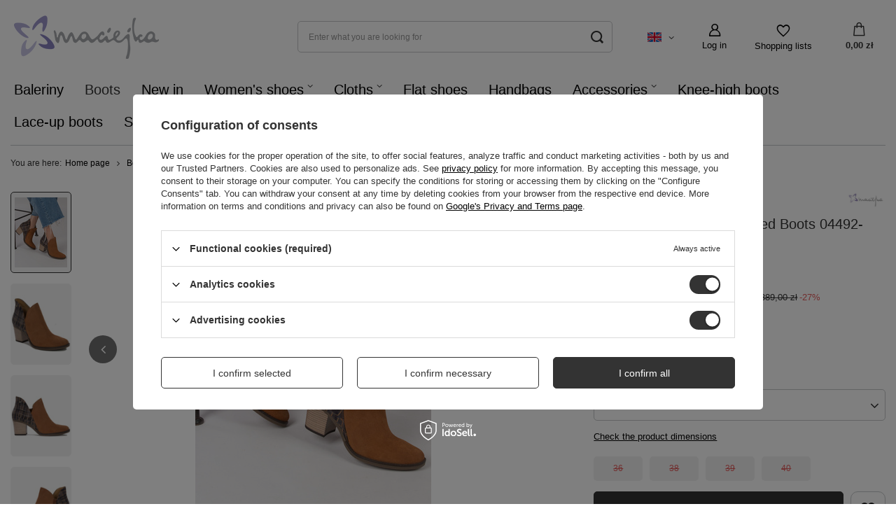

--- FILE ---
content_type: text/html; charset=utf-8
request_url: https://maciejka.pl/product-eng-10997-Maciejka-Ginger-checkered-Boots-04492-45-00-5.html
body_size: 193315
content:
<!DOCTYPE html>
<html lang="en" class="--freeShipping --vat --gross " ><head><link rel="preload" as="image" fetchpriority="high" href="/hpeciai/7093cf9847eb2cf05c535a48f7e7fb9d/eng_pm_Maciejka-Ginger-checkered-Boots-04492-45-00-5-10997_12.jpg"><meta name="viewport" content="user-scalable=no, initial-scale = 1.0, maximum-scale = 1.0, width=device-width, viewport-fit=cover"><meta http-equiv="Content-Type" content="text/html; charset=utf-8"><meta http-equiv="X-UA-Compatible" content="IE=edge"><title>Maciejka Ginger + checkered  Boots 04492-45/00-5 - Maciejka - Obuwie damskie Botki/Trzewiki - Maciejka.pl</title><meta name="keywords" content=""><meta name="description" content=""><link rel="icon" href="/gfx/eng/favicon.ico"><meta name="theme-color" content="#333"><meta name="msapplication-navbutton-color" content="#333"><meta name="apple-mobile-web-app-status-bar-style" content="#333"><link rel="stylesheet" type="text/css" href="/gfx/eng/projector_style.css.gzip?r=1749632023"><style>
							#photos_slider[data-skeleton] .photos__link:before {
								padding-top: calc(min((450/337 * 100%), 450px));
							}
							@media (min-width: 979px) {.photos__slider[data-skeleton] .photos__figure:not(.--nav):first-child .photos__link {
								max-height: 450px;
							}}
						</style><script>var app_shop={urls:{prefix:'data="/gfx/'.replace('data="', '')+'eng/',graphql:'/graphql/v1/'},vars:{meta:{viewportContent:'initial-scale = 1.0, maximum-scale = 5.0, width=device-width, viewport-fit=cover'},priceType:'gross',priceTypeVat:true,productDeliveryTimeAndAvailabilityWithBasket:false,geoipCountryCode:'US',fairShopLogo: { enabled: false, image: '/gfx/standards/safe_light.svg'},currency:{id:'PLN',symbol:'zł',country:'pl',format:'###,##0.00',beforeValue:false,space:true,decimalSeparator:',',groupingSeparator:' '},language:{id:'eng',symbol:'en',name:'English'},omnibus:{enabled:true,rebateCodeActivate:false,hidePercentageDiscounts:false,},},txt:{priceTypeText:' incl. VAT',},fn:{},fnrun:{},files:[],graphql:{}};const getCookieByName=(name)=>{const value=`; ${document.cookie}`;const parts = value.split(`; ${name}=`);if(parts.length === 2) return parts.pop().split(';').shift();return false;};if(getCookieByName('freeeshipping_clicked')){document.documentElement.classList.remove('--freeShipping');}if(getCookieByName('rabateCode_clicked')){document.documentElement.classList.remove('--rabateCode');}function hideClosedBars(){const closedBarsArray=JSON.parse(localStorage.getItem('closedBars'))||[];if(closedBarsArray.length){const styleElement=document.createElement('style');styleElement.textContent=`${closedBarsArray.map((el)=>`#${el}`).join(',')}{display:none !important;}`;document.head.appendChild(styleElement);}}hideClosedBars();</script><meta name="robots" content="index,follow"><meta name="rating" content="general"><meta name="Author" content="Maciejka.pl based on IdoSell - the best online selling solutions for your e-store (www.idosell.com/shop).">
<!-- Begin LoginOptions html -->

<style>
#client_new_social .service_item[data-name="service_Apple"]:before, 
#cookie_login_social_more .service_item[data-name="service_Apple"]:before,
.oscop_contact .oscop_login__service[data-service="Apple"]:before {
    display: block;
    height: 2.6rem;
    content: url('/gfx/standards/apple.svg?r=1743165583');
}
.oscop_contact .oscop_login__service[data-service="Apple"]:before {
    height: auto;
    transform: scale(0.8);
}
#client_new_social .service_item[data-name="service_Apple"]:has(img.service_icon):before,
#cookie_login_social_more .service_item[data-name="service_Apple"]:has(img.service_icon):before,
.oscop_contact .oscop_login__service[data-service="Apple"]:has(img.service_icon):before {
    display: none;
}
</style>

<!-- End LoginOptions html -->

<!-- Open Graph -->
<meta property="og:type" content="website"><meta property="og:url" content="https://maciejka.pl/product-eng-10997-Maciejka-Ginger-checkered-Boots-04492-45-00-5.html
"><meta property="og:title" content="Maciejka Ginger + checkered  Boots 04492-45/00-5"><meta property="og:site_name" content="Maciejka.pl"><meta property="og:locale" content="en_GB"><meta property="og:locale:alternate" content="pl_PL"><meta property="og:image" content="https://maciejka.pl/hpeciai/41e561dc619126d77e4c66cc5c72ea22/eng_pl_Maciejka-Ginger-checkered-Boots-04492-45-00-5-10997_12.jpg"><meta property="og:image:width" content="337"><meta property="og:image:height" content="450"><link rel="manifest" href="https://maciejka.pl/data/include/pwa/2/manifest.json?t=3"><meta name="apple-mobile-web-app-capable" content="yes"><meta name="apple-mobile-web-app-status-bar-style" content="black"><meta name="apple-mobile-web-app-title" content="maciejka.pl"><link rel="apple-touch-icon" href="/data/include/pwa/2/icon-128.png"><link rel="apple-touch-startup-image" href="/data/include/pwa/2/logo-512.png" /><meta name="msapplication-TileImage" content="/data/include/pwa/2/icon-144.png"><meta name="msapplication-TileColor" content="#2F3BA2"><meta name="msapplication-starturl" content="/"><script type="application/javascript">var _adblock = true;</script><script async src="/data/include/advertising.js"></script><script type="application/javascript">var statusPWA = {
                online: {
                    txt: "Connected to the Internet",
                    bg: "#5fa341"
                },
                offline: {
                    txt: "No Internet connection",
                    bg: "#eb5467"
                }
            }</script><script async type="application/javascript" src="/ajax/js/pwa_online_bar.js?v=1&r=6"></script><script >
window.dataLayer = window.dataLayer || [];
window.gtag = function gtag() {
dataLayer.push(arguments);
}
gtag('consent', 'default', {
'ad_storage': 'denied',
'analytics_storage': 'denied',
'ad_personalization': 'denied',
'ad_user_data': 'denied',
'wait_for_update': 500
});

gtag('set', 'ads_data_redaction', true);
</script><script id="iaiscript_1" data-requirements="W10=" data-ga4_sel="ga4script">
window.iaiscript_1 = `<${'script'}  class='google_consent_mode_update'>
gtag('consent', 'update', {
'ad_storage': 'denied',
'analytics_storage': 'denied',
'ad_personalization': 'denied',
'ad_user_data': 'denied'
});
</${'script'}>`;
</script>
<!-- End Open Graph -->

<link rel="canonical" href="https://maciejka.pl/product-eng-10997-Maciejka-Ginger-checkered-Boots-04492-45-00-5.html" />
<link rel="alternate" hreflang="pl" href="https://maciejka.pl/product-pol-10997-Maciejka-Botki-Skora-naturalna-na-slupku-rudy-kratka.html" />
<link rel="alternate" hreflang="en" href="https://maciejka.pl/product-eng-10997-Maciejka-Ginger-checkered-Boots-04492-45-00-5.html" />
                <!-- Global site tag (gtag.js) -->
                <script  async src="https://www.googletagmanager.com/gtag/js?id=G-SFW8V3R3C8"></script>
                <script >
                    window.dataLayer = window.dataLayer || [];
                    window.gtag = function gtag(){dataLayer.push(arguments);}
                    gtag('js', new Date());
                    
                    gtag('config', 'G-SFW8V3R3C8');

                </script>
                            <!-- Google Tag Manager -->
                    <script >(function(w,d,s,l,i){w[l]=w[l]||[];w[l].push({'gtm.start':
                    new Date().getTime(),event:'gtm.js'});var f=d.getElementsByTagName(s)[0],
                    j=d.createElement(s),dl=l!='dataLayer'?'&l='+l:'';j.async=true;j.src=
                    'https://www.googletagmanager.com/gtm.js?id='+i+dl;f.parentNode.insertBefore(j,f);
                    })(window,document,'script','dataLayer','GTM-T6CKFS8R');</script>
            <!-- End Google Tag Manager -->
<!-- Begin additional html or js -->


<!--50|2|21-->
<meta name="facebook-domain-verification" content="z4j1jvzhkcrtk3icg00j7lbewehinq" />
<!--59|2|24| modified: 2025-08-08 15:51:08-->
<script type="text/javascript">
    (function(c,l,a,r,i,t,y){
        c[a]=c[a]||function(){(c[a].q=c[a].q||[]).push(arguments)};
        t=l.createElement(r);t.async=1;t.src="https://www.clarity.ms/tag/"+i;
        y=l.getElementsByTagName(r)[0];y.parentNode.insertBefore(t,y);
    })(window, document, "clarity", "script", "srnd6vo5sn");
</script>

<!-- End additional html or js -->
<script>(function(w,d,s,i,dl){w._ceneo = w._ceneo || function () {
w._ceneo.e = w._ceneo.e || []; w._ceneo.e.push(arguments); };
w._ceneo.e = w._ceneo.e || [];dl=dl===undefined?"dataLayer":dl;
const f = d.getElementsByTagName(s)[0], j = d.createElement(s); j.defer = true;
j.src = "https://ssl.ceneo.pl/ct/v5/script.js?accountGuid=" + i + "&t=" +
Date.now() + (dl ? "&dl=" + dl : ""); f.parentNode.insertBefore(j, f);
})(window, document, "script", "97ad0b3f-e479-43a8-9235-7dc95de86c4c");</script>
                <script>
                if (window.ApplePaySession && window.ApplePaySession.canMakePayments()) {
                    var applePayAvailabilityExpires = new Date();
                    applePayAvailabilityExpires.setTime(applePayAvailabilityExpires.getTime() + 2592000000); //30 days
                    document.cookie = 'applePayAvailability=yes; expires=' + applePayAvailabilityExpires.toUTCString() + '; path=/;secure;'
                    var scriptAppleJs = document.createElement('script');
                    scriptAppleJs.src = "/ajax/js/apple.js?v=3";
                    if (document.readyState === "interactive" || document.readyState === "complete") {
                          document.body.append(scriptAppleJs);
                    } else {
                        document.addEventListener("DOMContentLoaded", () => {
                            document.body.append(scriptAppleJs);
                        });  
                    }
                } else {
                    document.cookie = 'applePayAvailability=no; path=/;secure;'
                }
                </script>
                <script>let paypalDate = new Date();
                    paypalDate.setTime(paypalDate.getTime() + 86400000);
                    document.cookie = 'payPalAvailability_PLN=-1; expires=' + paypalDate.getTime() + '; path=/; secure';
                </script><script src="/data/gzipFile/expressCheckout.js.gz"></script><script src="/inPost/inpostPay.js"></script><script type="text/javascript" src="/expressCheckout/smileCheckout.php?v=3"></script><style>express-checkout:not(:defined){-webkit-appearance:none;background:0 0;display:block !important;outline:0;width:100%;min-height:48px;position:relative}</style></head><body><div id="container" class="projector_page container max-width-1200"><header class=" commercial_banner"><script class="ajaxLoad">app_shop.vars.vat_registered="true";app_shop.vars.currency_format="###,##0.00";app_shop.vars.currency_before_value=false;app_shop.vars.currency_space=true;app_shop.vars.symbol="zł";app_shop.vars.id="PLN";app_shop.vars.baseurl="http://maciejka.pl/";app_shop.vars.sslurl="https://maciejka.pl/";app_shop.vars.curr_url="%2Fproduct-eng-10997-Maciejka-Ginger-checkered-Boots-04492-45-00-5.html";var currency_decimal_separator=',';var currency_grouping_separator=' ';app_shop.vars.blacklist_extension=["exe","com","swf","js","php"];app_shop.vars.blacklist_mime=["application/javascript","application/octet-stream","message/http","text/javascript","application/x-deb","application/x-javascript","application/x-shockwave-flash","application/x-msdownload"];app_shop.urls.contact="/contact-eng.html";</script><div id="viewType" style="display:none"></div><div id="logo" class="d-flex align-items-center"><a href="/" target="_self" aria-label="Shop logo"><img src="/data/gfx/mask/eng/logo_2_big.png" alt="" width="216" height="82"></a></div><form action="https://maciejka.pl/search.php" method="get" id="menu_search" class="menu_search"><a href="#showSearchForm" class="menu_search__mobile" aria-label="Search"></a><div class="menu_search__block"><div class="menu_search__item --input"><input class="menu_search__input" type="text" name="text" autocomplete="off" placeholder="Enter what you are looking for" aria-label="Enter what you are looking for"><button class="menu_search__submit" type="submit" aria-label="Search"></button></div><div class="menu_search__item --results search_result"></div></div></form><div id="menu_settings" class="align-items-center justify-content-center justify-content-lg-end"><div class="open_trigger"><span class="d-none d-md-inline-block flag flag_eng"></span><div class="menu_settings_wrapper d-md-none"><div class="menu_settings_inline"><div class="menu_settings_header">
								Language and currency: 
							</div><div class="menu_settings_content"><span class="menu_settings_flag flag flag_eng"></span><strong class="menu_settings_value"><span class="menu_settings_language">en</span><span> | </span><span class="menu_settings_currency">zł</span></strong></div></div><div class="menu_settings_inline"><div class="menu_settings_header">
								Country of collecting the order: 
							</div><div class="menu_settings_content"><strong class="menu_settings_value">Poland</strong></div></div></div><i class="icon-angle-down d-none d-md-inline-block"></i></div><form action="https://maciejka.pl/settings.php" method="post"><ul><li><div class="form-group"><label class="menu_settings_lang_label">Language</label><div class="radio"><label><input type="radio" name="lang" value="pol"><span class="flag flag_pol"></span><span>pl</span></label></div><div class="radio"><label><input type="radio" name="lang" checked value="eng"><span class="flag flag_eng"></span><span>en</span></label></div></div></li><li class="buttons"><button class="btn --solid --large" type="submit">
								Apply changes
							</button></li></ul></form><div id="menu_additional"><a class="account_link" href="https://maciejka.pl/login.php">Log in</a><div class="shopping_list_top" data-empty="true"><a href="https://maciejka.pl/en/shoppinglist/" class="wishlist_link slt_link --empty" aria-label="Shopping lists">
						Shopping lists
					</a><div class="slt_lists"><ul class="slt_lists__nav"><li class="slt_lists__nav_item" data-list_skeleton="true" data-list_id="true" data-shared="true"><a class="slt_lists__nav_link" data-list_href="true"><span class="slt_lists__nav_name" data-list_name="true"></span><span class="slt_lists__count" data-list_count="true">0</span></a></li><li class="slt_lists__nav_item --empty"><a class="slt_lists__nav_link --empty" href="https://maciejka.pl/en/shoppinglist/"><span class="slt_lists__nav_name" data-list_name="true">Shopping list</span><span class="slt_lists__count" data-list_count="true">0</span></a></li></ul></div></div></div></div><div class="shopping_list_top_mobile" data-empty="true"><a href="https://maciejka.pl/en/shoppinglist/" class="sltm_link --empty"></a></div><div id="menu_basket" class="topBasket --skeleton"><a class="topBasket__sub" href="/basketedit.php" aria-label="Your basket"><span class="badge badge-info"></span><strong class="topBasket__price">0,00 zł</strong></a><div class="topBasket__details --products" style="display: none;"><div class="topBasket__block --labels"><label class="topBasket__item --name">Product</label><label class="topBasket__item --sum">Quantity</label><label class="topBasket__item --prices">Price</label></div><div class="topBasket__block --products"></div></div><div class="topBasket__details --shipping" style="display: none;"><span class="topBasket__name">Delivery cost from</span><span id="shipppingCost"></span></div><script>
						app_shop.vars.cache_html = true;
					</script></div><nav id="menu_categories"><button type="button" class="navbar-toggler" aria-label="Menu"><i class="icon-reorder"></i></button><div class="navbar-collapse" id="menu_navbar"><ul class="navbar-nav mx-md-n2"><li class="nav-item"><a  href="/eng_m_Baleriny-1290.html" target="_self" title="Baleriny" class="nav-link" >Baleriny</a></li><li class="nav-item nav-open"><a  href="/eng_m_Boots-578.html" target="_self" title="Boots" class="nav-link active" >Boots</a></li><li class="nav-item"><a  href="/eng_m_New-in-620.html" target="_self" title="New in" class="nav-link" >New in</a></li><li class="nav-item"><a  href="/eng_m_Womens-shoes-569.html" target="_self" title="Women's shoes" class="nav-link" >Women's shoes</a><ul class="navbar-subnav"><li class="nav-header"><a href="#backLink" class="nav-header__backLink"><i class="icon-angle-left"></i></a><a  href="/eng_m_Womens-shoes-569.html" target="_self" title="Women's shoes" class="nav-link" >Women's shoes</a></li><li class="nav-item"><a  href="/eng_m_Womens-shoes_Ballerinas-570.html" target="_self" title="Ballerinas" class="nav-link" >Ballerinas</a><ul class="navbar-subsubnav"><li class="nav-header"><a href="#backLink" class="nav-header__backLink"><i class="icon-angle-left"></i></a><a  href="/eng_m_Womens-shoes_Ballerinas-570.html" target="_self" title="Ballerinas" class="nav-link" >Ballerinas</a></li><li class="nav-item"><a  href="/eng_m_Womens-shoes_Ballerinas_All-1219.html" target="_self" title="All" class="nav-link" >All</a></li><li class="nav-item"><a  href="/eng_m_Womens-shoes_Ballerinas_Ballerinas-open-toe-650.html" target="_self" title="Ballerinas open toe" class="nav-link" >Ballerinas open toe</a></li><li class="nav-item"><a  href="/eng_m_Womens-shoes_Ballerinas_Classic-ballerinas-648.html" target="_self" title="Classic ballerinas" class="nav-link" >Classic ballerinas</a></li><li class="nav-item"><a  href="/eng_m_Womens-shoes_Ballerinas_Sport-ballerinas-649.html" target="_self" title="Sport ballerinas" class="nav-link" >Sport ballerinas</a></li></ul></li><li class="nav-item"><a  href="/eng_m_Womens-shoes_Espadrilles-571.html" target="_self" title="Espadrilles" class="nav-link" >Espadrilles</a></li><li class="nav-item"><a  href="/eng_m_Womens-shoes_Lords-721.html" target="_self" title="Lords" class="nav-link" >Lords</a></li><li class="nav-item"><a  href="/eng_m_Womens-shoes_Moccasins-720.html" target="_self" title="Moccasins" class="nav-link" >Moccasins</a></li><li class="nav-item"><a  href="/eng_m_Womens-shoes_Mules-kopia-1297.html" target="_self" title="Mules (kopia)" class="nav-link" >Mules (kopia)</a></li><li class="nav-item"><a  href="/eng_m_Womens-shoes_Snowboots-699.html" target="_self" title="Snowboots" class="nav-link" >Snowboots</a></li><li class="nav-item"><a  href="/eng_m_Womens-shoes_Stilettos-574.html" target="_self" title="Stilettos" class="nav-link" >Stilettos</a></li><li class="nav-item"><a  href="/eng_m_Womens-shoes_Womens-sandals-577.html" target="_self" title="Women's sandals" class="nav-link" >Women's sandals</a><ul class="navbar-subsubnav"><li class="nav-header"><a href="#backLink" class="nav-header__backLink"><i class="icon-angle-left"></i></a><a  href="/eng_m_Womens-shoes_Womens-sandals-577.html" target="_self" title="Women's sandals" class="nav-link" >Women's sandals</a></li><li class="nav-item"><a  href="/eng_m_Womens-shoes_Womens-sandals_All-1222.html" target="_self" title="All" class="nav-link" >All</a></li><li class="nav-item"><a  href="/eng_m_Womens-shoes_Womens-sandals_Flat-sandals-659.html" target="_self" title="Flat sandals" class="nav-link" >Flat sandals</a></li><li class="nav-item"><a  href="/eng_m_Womens-shoes_Womens-sandals_High-heels-sandals-660.html" target="_self" title="High heels sandals" class="nav-link" >High heels sandals</a></li></ul></li></ul></li><li class="nav-item"><a  href="/eng_m_Cloths-1202.html" target="_self" title="Cloths" class="nav-link" >Cloths</a><ul class="navbar-subnav"><li class="nav-header"><a href="#backLink" class="nav-header__backLink"><i class="icon-angle-left"></i></a><a  href="/eng_m_Cloths-1202.html" target="_self" title="Cloths" class="nav-link" >Cloths</a></li><li class="nav-item"><a  href="/eng_m_Cloths_All-1224.html" target="_self" title="All" class="nav-link" >All</a></li><li class="nav-item"><a  href="/eng_m_Cloths_Blouses-1203.html" target="_self" title="Blouses" class="nav-link" >Blouses</a></li><li class="nav-item"><a  href="/eng_m_Cloths_Kimonos-1237.html" target="_self" title="Kimonos" class="nav-link" >Kimonos</a></li><li class="nav-item"><a  href="/eng_m_Cloths_Pants-1205.html" target="_self" title="Pants" class="nav-link" >Pants</a></li><li class="nav-item"><a  href="/eng_m_Cloths_Skirts-1208.html" target="_self" title="Skirts" class="nav-link" >Skirts</a></li><li class="nav-item"><a  href="/eng_m_Cloths_Tunics-1206.html" target="_self" title="Tunics" class="nav-link" >Tunics</a></li><li class="nav-item"><a  href="/eng_m_Cloths_Vests-1204.html" target="_self" title="Vests" class="nav-link" >Vests</a></li></ul></li><li class="nav-item"><a  href="/eng_m_Flat-shoes-575.html" target="_self" title="Flat shoes" class="nav-link" >Flat shoes</a></li><li class="nav-item"><a  href="/eng_m_Handbags-581.html" target="_self" title="Handbags" class="nav-link" >Handbags</a><ul class="navbar-subnav"><li class="nav-header"><a href="#backLink" class="nav-header__backLink"><i class="icon-angle-left"></i></a><a  href="/eng_m_Handbags-581.html" target="_self" title="Handbags" class="nav-link" >Handbags</a></li><li class="nav-item"><a  href="/eng_m_Handbags_All-1225.html" target="_self" title="All" class="nav-link" >All</a></li><li class="nav-item"><a  href="/eng_m_Handbags_Classic-617.html" target="_self" title="Classic" class="nav-link" >Classic</a></li><li class="nav-item"><a  href="/eng_m_Handbags_Shopper-bags-610.html" target="_self" title="Shopper bags" class="nav-link" >Shopper bags</a></li></ul></li><li class="nav-item"><a  href="/eng_m_Accessories-586.html" target="_self" title="Accessories" class="nav-link" >Accessories</a><ul class="navbar-subnav"><li class="nav-header"><a href="#backLink" class="nav-header__backLink"><i class="icon-angle-left"></i></a><a  href="/eng_m_Accessories-586.html" target="_self" title="Accessories" class="nav-link" >Accessories</a></li><li class="nav-item"><a  href="/eng_m_Accessories_Pantyhose-775.html" target="_self" title="Pantyhose" class="nav-link" >Pantyhose</a></li></ul></li><li class="nav-item"><a  href="/eng_m_Knee-high-boots-580.html" target="_self" title="Knee-high boots" class="nav-link" >Knee-high boots</a></li><li class="nav-item"><a  href="/eng_m_Lace-up-boots-579.html" target="_self" title="Lace-up boots" class="nav-link" >Lace-up boots</a></li><li class="nav-item"><a  href="/eng_m_SALE-714.html" target="_self" title="SALE" class="nav-link" >SALE</a></li><li class="nav-item"><a  href="/eng_m_Mules-614.html" target="_self" title="Mules" class="nav-link" >Mules</a></li><li class="nav-item"><a  href="/eng_m_Pumps-615.html" target="_self" title="Pumps" class="nav-link" >Pumps</a></li><li class="nav-item"><a  href="/eng_m_Sneakers-573.html" target="_self" title="Sneakers" class="nav-link" >Sneakers</a></li><li class="nav-item"><a  href="/eng_m_Sandals-1278.html" target="_self" title="Sandals" class="nav-link" >Sandals</a></li><li class="nav-item"><a  href="/eng_m_SYLWESTER-1306.html" target="_self" title="SYLWESTER" class="nav-link" >SYLWESTER</a></li></ul></div></nav><div id="breadcrumbs" class="breadcrumbs"><div class="back_button"><button id="back_button"></button></div><div class="list_wrapper"><ol><li><span>You are here:  </span></li><li class="bc-main"><span><a href="/">Home page</a></span></li><li class="category bc-item-1 bc-active"><a class="category" href="/eng_m_Boots-578.html">Boots</a></li><li class="bc-active bc-product-name"><span>Maciejka Ginger + checkered  Boots 04492-45/00-5</span></li></ol></div></div></header><div id="layout" class="row clearfix"><aside class="col-3"><section class="shopping_list_menu"><div class="shopping_list_menu__block --lists slm_lists" data-empty="true"><span class="slm_lists__label">Shopping lists</span><ul class="slm_lists__nav"><li class="slm_lists__nav_item" data-list_skeleton="true" data-list_id="true" data-shared="true"><a class="slm_lists__nav_link" data-list_href="true"><span class="slm_lists__nav_name" data-list_name="true"></span><span class="slm_lists__count" data-list_count="true">0</span></a></li><li class="slm_lists__nav_header"><span class="slm_lists__label">Shopping lists</span></li><li class="slm_lists__nav_item --empty"><a class="slm_lists__nav_link --empty" href="https://maciejka.pl/en/shoppinglist/"><span class="slm_lists__nav_name" data-list_name="true">Shopping list</span><span class="slm_lists__count" data-list_count="true">0</span></a></li></ul><a href="#manage" class="slm_lists__manage d-none align-items-center d-md-flex">Manage your lists</a></div><div class="shopping_list_menu__block --bought slm_bought"><a class="slm_bought__link d-flex" href="https://maciejka.pl/products-bought.php">
				List of purchased products
			</a></div><div class="shopping_list_menu__block --info slm_info"><strong class="slm_info__label d-block mb-3">How does a shopping list work?</strong><ul class="slm_info__list"><li class="slm_info__list_item d-flex mb-3">
					Once logged in, you can place and store any number of products on your shopping list indefinitely.
				</li><li class="slm_info__list_item d-flex mb-3">
					Adding a product to your shopping list does not automatically mean you have reserved it.
				</li><li class="slm_info__list_item d-flex mb-3">
					For non-logged-in customers the shopping list is stored until the session expires (about 24h).
				</li></ul></div></section><div id="mobileCategories" class="mobileCategories"><div class="mobileCategories__item --menu"><button type="button" class="mobileCategories__link --active" data-ids="#menu_search,.shopping_list_menu,#menu_search,#menu_navbar,#menu_navbar3, #menu_blog">
                            Menu
                        </button></div><div class="mobileCategories__item --account"><button type="button" class="mobileCategories__link" data-ids="#menu_contact,#login_menu_block">
                            Account
                        </button></div><div class="mobileCategories__item --settings"><button type="button" class="mobileCategories__link" data-ids="#menu_settings">
                                Settings
                            </button></div></div><div class="setMobileGrid" data-item="#menu_navbar"></div><div class="setMobileGrid" data-item="#menu_navbar3" data-ismenu1="true"></div><div class="setMobileGrid" data-item="#menu_blog"></div><div class="login_menu_block d-lg-none" id="login_menu_block"><a class="sign_in_link" href="/login.php" title=""><i class="icon-user"></i><span>Log in</span></a><a class="registration_link" href="/client-new.php?register" title=""><i class="icon-lock"></i><span>Register</span></a><a class="order_status_link" href="/order-open.php" title=""><i class="icon-globe"></i><span>Check order status</span></a></div><div class="setMobileGrid" data-item="#menu_contact"></div><div class="setMobileGrid" data-item="#menu_settings"></div></aside><div id="content" class="col-12"><div id="menu_compare_product" class="compare mb-2 pt-sm-3 pb-sm-3 mb-sm-3" style="display: none;"><div class="compare__label d-none d-sm-block">Add to compare</div><div class="compare__sub"></div><div class="compare__buttons"><a class="compare__button btn --solid --secondary" href="https://maciejka.pl/product-compare.php" title="Compare all products" target="_blank"><span>Compare products </span><span class="d-sm-none">(0)</span></a><a class="compare__button --remove btn d-none d-sm-block" href="https://maciejka.pl/settings.php?comparers=remove&amp;product=###" title="Delete all products">
                        Remove products
                    </a></div><script>
                        var cache_html = true;
                    </script></div><section id="projector_photos" class="photos" data-thumbnails="true" data-thumbnails-count="auto" data-thumbnails-horizontal="false" data-thumbnails-arrows="false" data-thumbnails-slider="true" data-thumbnails-enable="true" data-slider-fade-effect="true" data-slider-enable="true" data-slider-freemode="false" data-slider-centered="false"><div id="photos_nav" class="photos__nav" style="--thumbnails-count: auto;" data-more-slides="NaN"><div class="swiper-button-prev"><i class="icon-angle-left"></i></div><div id="photos_nav_list" thumbsSlider="" class="photos__nav_wrapper swiper swiperThumbs"><div class="swiper-wrapper"><figure class="photos__figure --nav swiper-slide " data-slide-index="0"><img class="photos__photo --nav" width="75" height="100" src="/hpeciai/0f464b6e4b1005472c8241a64e8d2e31/eng_ps_Maciejka-Ginger-checkered-Boots-04492-45-00-5-10997_12.jpg" loading="lazy" alt="Maciejka Ginger + checkered  Boots 04492-45/00-5"></figure><figure class="photos__figure --nav swiper-slide " data-slide-index="1"><img class="photos__photo --nav" width="100" height="100" src="/hpeciai/20320f8e9237b88f0fedafccc6302bab/eng_ps_Maciejka-Ginger-checkered-Boots-04492-45-00-5-10997_1.jpg" loading="lazy" alt="Maciejka Ginger + checkered  Boots 04492-45/00-5"></figure><figure class="photos__figure --nav swiper-slide " data-slide-index="2"><img class="photos__photo --nav" width="100" height="100" src="/hpeciai/743c91685b9b6484d84426d7387e58c0/eng_ps_Maciejka-Ginger-checkered-Boots-04492-45-00-5-10997_2.jpg" loading="lazy" alt="Maciejka Ginger + checkered  Boots 04492-45/00-5"></figure><figure class="photos__figure --nav swiper-slide " data-slide-index="3"><img class="photos__photo --nav" width="100" height="100" src="/hpeciai/84f44fd2ff6c4a655911b3fa7fe672e3/eng_ps_Maciejka-Ginger-checkered-Boots-04492-45-00-5-10997_3.jpg" loading="lazy" alt="Maciejka Ginger + checkered  Boots 04492-45/00-5"></figure><figure class="photos__figure --nav swiper-slide " data-slide-index="4"><img class="photos__photo --nav" width="100" height="100" src="/hpeciai/83147aa6db140420a35ced56132e1894/eng_ps_Maciejka-Ginger-checkered-Boots-04492-45-00-5-10997_4.jpg" loading="lazy" alt="Maciejka Ginger + checkered  Boots 04492-45/00-5"></figure><figure class="photos__figure --nav swiper-slide " data-slide-index="5"><img class="photos__photo --nav" width="100" height="100" src="/hpeciai/1744132034dc96912ccca434794f3ada/eng_ps_Maciejka-Ginger-checkered-Boots-04492-45-00-5-10997_5.jpg" loading="lazy" alt="Maciejka Ginger + checkered  Boots 04492-45/00-5"></figure><figure class="photos__figure --nav swiper-slide " data-slide-index="6"><img class="photos__photo --nav" width="100" height="100" src="/hpeciai/0720345f8d12b9937468245aacaf15cf/eng_ps_Maciejka-Ginger-checkered-Boots-04492-45-00-5-10997_6.jpg" loading="lazy" alt="Maciejka Ginger + checkered  Boots 04492-45/00-5"></figure><figure class="photos__figure --nav swiper-slide " data-slide-index="7"><img class="photos__photo --nav" width="100" height="100" src="/hpeciai/ea3a5cf8dcf0969322b5aace3af232b5/eng_ps_Maciejka-Ginger-checkered-Boots-04492-45-00-5-10997_7.jpg" loading="lazy" alt="Maciejka Ginger + checkered  Boots 04492-45/00-5"></figure><figure class="photos__figure --nav swiper-slide " data-slide-index="8"><img class="photos__photo --nav" width="100" height="100" src="/hpeciai/04097bb34acb9f44af34a35106a4b1ae/eng_ps_Maciejka-Ginger-checkered-Boots-04492-45-00-5-10997_8.jpg" loading="lazy" alt="Maciejka Ginger + checkered  Boots 04492-45/00-5"></figure><figure class="photos__figure --nav swiper-slide " data-slide-index="9"><img class="photos__photo --nav" width="100" height="100" src="/hpeciai/2af9c639e92db2d280555112d1f6dd9b/eng_ps_Maciejka-Ginger-checkered-Boots-04492-45-00-5-10997_9.jpg" loading="lazy" alt="Maciejka Ginger + checkered  Boots 04492-45/00-5"></figure><figure class="photos__figure --nav swiper-slide " data-slide-index="10"><img class="photos__photo --nav" width="100" height="100" src="/hpeciai/2ec1548e18d11c7a4e644fa2a5ede008/eng_ps_Maciejka-Ginger-checkered-Boots-04492-45-00-5-10997_10.jpg" loading="lazy" alt="Maciejka Ginger + checkered  Boots 04492-45/00-5"></figure><figure class="photos__figure --nav swiper-slide " data-slide-index="11"><img class="photos__photo --nav" width="100" height="100" src="/hpeciai/33341b39e351116d4c235c2eb848e5cc/eng_ps_Maciejka-Ginger-checkered-Boots-04492-45-00-5-10997_11.jpg" loading="lazy" alt="Maciejka Ginger + checkered  Boots 04492-45/00-5"></figure></div></div><div class="swiper-button-next"><i class="icon-angle-right"></i></div></div><div id="photos_slider" class="photos__slider swiper" data-skeleton="true" data-photos-count="12"><div class="photos___slider_wrapper swiper-wrapper"><figure class="photos__figure swiper-slide "><img class="photos__photo" width="337" height="450" src="/hpeciai/7093cf9847eb2cf05c535a48f7e7fb9d/eng_pm_Maciejka-Ginger-checkered-Boots-04492-45-00-5-10997_12.jpg" data-img_high_res="/hpeciai/41e561dc619126d77e4c66cc5c72ea22/eng_pl_Maciejka-Ginger-checkered-Boots-04492-45-00-5-10997_12.jpg" alt="Maciejka Ginger + checkered  Boots 04492-45/00-5"></figure><figure class="photos__figure swiper-slide slide-lazy"><img class="photos__photo" width="450" height="450" src="/hpeciai/8703f070f5c489a51bddd07636338764/eng_pm_Maciejka-Ginger-checkered-Boots-04492-45-00-5-10997_1.jpg" data-img_high_res="/hpeciai/33fbb1c1cdae521435c175193920249a/eng_pl_Maciejka-Ginger-checkered-Boots-04492-45-00-5-10997_1.jpg" alt="Maciejka Ginger + checkered  Boots 04492-45/00-5" loading="lazy"><div class="swiper-lazy-preloader"></div></figure><figure class="photos__figure swiper-slide slide-lazy"><img class="photos__photo" width="450" height="450" src="/hpeciai/1a9bbceef97afa989bb88d3845f62ca7/eng_pm_Maciejka-Ginger-checkered-Boots-04492-45-00-5-10997_2.jpg" data-img_high_res="/hpeciai/dda467998a884a2d1070a1f805ab0f5f/eng_pl_Maciejka-Ginger-checkered-Boots-04492-45-00-5-10997_2.jpg" alt="Maciejka Ginger + checkered  Boots 04492-45/00-5" loading="lazy"><div class="swiper-lazy-preloader"></div></figure><figure class="photos__figure swiper-slide slide-lazy"><img class="photos__photo" width="450" height="450" src="/hpeciai/d64960ad99b1b799a9c9fdeb68ae092d/eng_pm_Maciejka-Ginger-checkered-Boots-04492-45-00-5-10997_3.jpg" data-img_high_res="/hpeciai/f64461a598f5ce7178dd6625002ca361/eng_pl_Maciejka-Ginger-checkered-Boots-04492-45-00-5-10997_3.jpg" alt="Maciejka Ginger + checkered  Boots 04492-45/00-5" loading="lazy"><div class="swiper-lazy-preloader"></div></figure><figure class="photos__figure swiper-slide slide-lazy"><img class="photos__photo" width="450" height="450" src="/hpeciai/9d9e86ac7ee169bbef6fd50efe192cb1/eng_pm_Maciejka-Ginger-checkered-Boots-04492-45-00-5-10997_4.jpg" data-img_high_res="/hpeciai/28662788e07e3086ac73fedbe7114011/eng_pl_Maciejka-Ginger-checkered-Boots-04492-45-00-5-10997_4.jpg" alt="Maciejka Ginger + checkered  Boots 04492-45/00-5" loading="lazy"><div class="swiper-lazy-preloader"></div></figure><figure class="photos__figure swiper-slide slide-lazy"><img class="photos__photo" width="450" height="450" src="/hpeciai/0fd096823d54199d4ed7a3f27c55f1e2/eng_pm_Maciejka-Ginger-checkered-Boots-04492-45-00-5-10997_5.jpg" data-img_high_res="/hpeciai/8fc47c8dc19d9f65d0df9e2091617480/eng_pl_Maciejka-Ginger-checkered-Boots-04492-45-00-5-10997_5.jpg" alt="Maciejka Ginger + checkered  Boots 04492-45/00-5" loading="lazy"><div class="swiper-lazy-preloader"></div></figure><figure class="photos__figure swiper-slide slide-lazy"><img class="photos__photo" width="450" height="450" src="/hpeciai/dfd608f98932b9050f1700cbc161f8fb/eng_pm_Maciejka-Ginger-checkered-Boots-04492-45-00-5-10997_6.jpg" data-img_high_res="/hpeciai/edff8830a7fbb9a613c593cd75f073e6/eng_pl_Maciejka-Ginger-checkered-Boots-04492-45-00-5-10997_6.jpg" alt="Maciejka Ginger + checkered  Boots 04492-45/00-5" loading="lazy"><div class="swiper-lazy-preloader"></div></figure><figure class="photos__figure swiper-slide slide-lazy"><img class="photos__photo" width="450" height="450" src="/hpeciai/27645b02c6d2a7f2c12fffe64a2f45c9/eng_pm_Maciejka-Ginger-checkered-Boots-04492-45-00-5-10997_7.jpg" data-img_high_res="/hpeciai/727ce750590ac89af1d01c1853288b60/eng_pl_Maciejka-Ginger-checkered-Boots-04492-45-00-5-10997_7.jpg" alt="Maciejka Ginger + checkered  Boots 04492-45/00-5" loading="lazy"><div class="swiper-lazy-preloader"></div></figure><figure class="photos__figure swiper-slide slide-lazy"><img class="photos__photo" width="450" height="450" src="/hpeciai/4a30729b5d60729cc1e4d4aee91326c1/eng_pm_Maciejka-Ginger-checkered-Boots-04492-45-00-5-10997_8.jpg" data-img_high_res="/hpeciai/8eaf7f93041858d436794d9d8b1cfe72/eng_pl_Maciejka-Ginger-checkered-Boots-04492-45-00-5-10997_8.jpg" alt="Maciejka Ginger + checkered  Boots 04492-45/00-5" loading="lazy"><div class="swiper-lazy-preloader"></div></figure><figure class="photos__figure swiper-slide slide-lazy"><img class="photos__photo" width="450" height="450" src="/hpeciai/b8f462d665e12321cea58342b297a143/eng_pm_Maciejka-Ginger-checkered-Boots-04492-45-00-5-10997_9.jpg" data-img_high_res="/hpeciai/2ef4e7637af576b6c691dc954dfcbdaa/eng_pl_Maciejka-Ginger-checkered-Boots-04492-45-00-5-10997_9.jpg" alt="Maciejka Ginger + checkered  Boots 04492-45/00-5" loading="lazy"><div class="swiper-lazy-preloader"></div></figure><figure class="photos__figure swiper-slide slide-lazy"><img class="photos__photo" width="450" height="450" src="/hpeciai/ddc882ca7c046baca65e24d1ab4625d9/eng_pm_Maciejka-Ginger-checkered-Boots-04492-45-00-5-10997_10.jpg" data-img_high_res="/hpeciai/08ae8b359c756b42d02b499339a7a654/eng_pl_Maciejka-Ginger-checkered-Boots-04492-45-00-5-10997_10.jpg" alt="Maciejka Ginger + checkered  Boots 04492-45/00-5" loading="lazy"><div class="swiper-lazy-preloader"></div></figure><figure class="photos__figure swiper-slide slide-lazy"><img class="photos__photo" width="450" height="450" src="/hpeciai/7f4040343b8dc109d0e60e541c5bcb19/eng_pm_Maciejka-Ginger-checkered-Boots-04492-45-00-5-10997_11.jpg" data-img_high_res="/hpeciai/d49c4ad02ff79d7634abc1b4d4c2a965/eng_pl_Maciejka-Ginger-checkered-Boots-04492-45-00-5-10997_11.jpg" alt="Maciejka Ginger + checkered  Boots 04492-45/00-5" loading="lazy"><div class="swiper-lazy-preloader"></div></figure></div><div class="galleryPagination"><div class="swiper-pagination"></div></div><div class="galleryNavigation"><div class="swiper-button-prev --rounded"><i class="icon-angle-left"></i></div><div class="swiper-button-next --rounded"><i class="icon-angle-right"></i></div></div></div></section><template id="GalleryModalTemplate"><div class="gallery_modal__wrapper" id="galleryModal"><div class="gallery_modal__header"><div class="gallery_modal__counter"></div><div class="gallery_modal__name">Maciejka Ginger + checkered  Boots 04492-45/00-5</div></div><div class="gallery_modal__sliders photos --gallery-modal"></div><div class="galleryNavigation"><div class="swiper-button-prev --rounded"><i class="icon-angle-left"></i></div><div class="swiper-button-next --rounded"><i class="icon-angle-right"></i></div></div></div></template><section id="projector_productname" class="product_name"><div class="product_name__block --info d-flex mb-2"><div class="product_name__sub --label mr-3 --omnibus --omnibus-higher"><strong class="label_icons"><span class="label --promo --omnibus">
									Special offer
								</span><span class="label --bargain --omnibus">
									Bargain
								</span></strong></div><div class="product_name__sub --firm ml-auto pl-1 d-flex justify-content-end align-items-start"><a class="firm_logo d-block" href="/firm-eng-1539172152-Maciejka.html"><img class="b-lazy" src="/gfx/standards/loader.gif?r=1749631957" data-src="/data/lang/eng/producers/gfx/projector/1539172152_1.jpg" title="Maciejka" alt="Maciejka"></a></div></div><div class="product_name__block --name mb-2"><h1 class="product_name__name m-0">Maciejka Ginger + checkered  Boots 04492-45/00-5<h3><p></p>04492-45/00-5</h3></h1></div></section><script class="ajaxLoad">
		cena_raty = 281.40;
		
				var client_login = 'false'
			
		var client_points = '0';
		var points_used = '';
		var shop_currency = 'zł';
		var product_data = {
		"product_id": '10997',
		
		"currency":"zł",
		"product_type":"product_item",
		"unit":"pair",
		"unit_plural":"pair",

		"unit_sellby":"1",
		"unit_precision":"0",

		"base_price":{
		
			"maxprice":"281.40",
		
			"maxprice_formatted":"281,40 zł",
		
			"maxprice_net":"228.78",
		
			"maxprice_net_formatted":"228,78 zł",
		
			"minprice":"281.40",
		
			"minprice_formatted":"281,40 zł",
		
			"minprice_net":"228.78",
		
			"minprice_net_formatted":"228,78 zł",
		
			"size_max_maxprice_net":"381.30",
		
			"size_min_maxprice_net":"381.30",
		
			"size_max_maxprice_net_formatted":"381,30 zł",
		
			"size_min_maxprice_net_formatted":"381,30 zł",
		
			"size_max_maxprice":"469.00",
		
			"size_min_maxprice":"469.00",
		
			"size_max_maxprice_formatted":"469,00 zł",
		
			"size_min_maxprice_formatted":"469,00 zł",
		
			"price_unit_sellby":"281.40",
		
			"value":"281.40",
			"price_formatted":"281,40 zł",
			"price_net":"228.78",
			"price_net_formatted":"228,78 zł",
			"yousave_percent":"40",
			"omnibus_price":"389.00",
			"omnibus_price_formatted":"389,00 zł",
			"omnibus_yousave":"107.6",
			"omnibus_yousave_formatted":"107,60 zł",
			"omnibus_price_net":"316.26",
			"omnibus_price_net_formatted":"316,26 zł",
			"omnibus_yousave_net":"87.48",
			"omnibus_yousave_net_formatted":"87,48 zł",
			"omnibus_yousave_percent":"27",
			"omnibus_price_is_higher_than_selling_price":"true",
			"normalprice":"469.00",
			"normalprice_net":"381.30",
			"normalprice_formatted":"469,00 zł",
			"normalprice_net_formatted":"381,30 zł",
			"vat":"23",
			"yousave":"187.60",
			"maxprice":"469.00",
			"yousave_formatted":"187,60 zł",
			"maxprice_formatted":"469,00 zł",
			"last_price_change_date":"2025-12-15",
			"yousave_net":"152.52",
			"maxprice_net":"381.30",
			"yousave_net_formatted":"152,52 zł",
			"maxprice_net_formatted":"381,30 zł",
			"tilldays":"43",
			"promotiontilldate":"2026-02-28",
			"promotiontillhour":"00:00:00",
			"discounttilldate":"2026-02-28",
			"discounttillhour":"00:00:00",
			"distinguishedtilldate":"2026-02-28",
			"distinguishedtillhour":"00:00:00",
			"specialtilldate":"2026-02-28",
			"specialtillhour":"00:00:00",
			"worth":"281.40",
			"worth_net":"228.78",
			"worth_formatted":"281,40 zł",
			"worth_net_formatted":"228,78 zł",
			"max_diff_gross":"187.6",
			"max_diff_gross_formatted":"187,60 zł",
			"max_diff_percent":"40",
			"max_diff_net":"152.52",
			"max_diff_net_formatted":"152,52 zł",
			"basket_enable":"y",
			"special_offer":"false",
			"rebate_code_active":"n",
			"priceformula_error":"false"
		},

		"order_quantity_range":{
		
		},

		"sizes":{
		
		"19":
		{
		
			"type":"19",
		
			"priority":"59",
		
			"description":"36",
		
			"name":"36",
		
			"amount":0,
		
			"amount_mo":0,
		
			"amount_mw":0,
		
			"amount_mp":0,
		
			"code_extern":"04492-45-00-5-36",
		
			"code_producer":"5902040327602",
		
			"delay_time":{
			
				"days":"0",
				"hours":"0",
				"minutes":"0",
				"time":"2026-01-15 06:37:05",
				"week_day":"4",
				"week_amount":"0",
				"unknown_delivery_time":"false"
			},
		
			"delivery":{
			
			"undefined":"false",
			"shipping":"16.50",
			"shipping_formatted":"16,50 zł",
			"limitfree":"299.00",
			"limitfree_formatted":"299,00 zł",
			"shipping_change":"16.50",
			"shipping_change_formatted":"16,50 zł",
			"change_type":"up"
			},
			"price":{
			
			"value":"281.40",
			"price_formatted":"281,40 zł",
			"price_net":"228.78",
			"price_net_formatted":"228,78 zł",
			"yousave_percent":"40",
			"omnibus_price":"389.00",
			"omnibus_price_formatted":"389,00 zł",
			"omnibus_yousave":"107.6",
			"omnibus_yousave_formatted":"107,60 zł",
			"omnibus_price_net":"316.26",
			"omnibus_price_net_formatted":"316,26 zł",
			"omnibus_yousave_net":"87.48",
			"omnibus_yousave_net_formatted":"87,48 zł",
			"omnibus_yousave_percent":"27",
			"omnibus_price_is_higher_than_selling_price":"true",
			"normalprice":"469.00",
			"normalprice_net":"381.30",
			"normalprice_formatted":"469,00 zł",
			"normalprice_net_formatted":"381,30 zł",
			"vat":"23",
			"yousave":"187.60",
			"maxprice":"469.00",
			"yousave_formatted":"187,60 zł",
			"maxprice_formatted":"469,00 zł",
			"last_price_change_date":"2025-12-15",
			"yousave_net":"152.52",
			"maxprice_net":"381.30",
			"yousave_net_formatted":"152,52 zł",
			"maxprice_net_formatted":"381,30 zł",
			"tilldays":"43",
			"promotiontilldate":"2026-02-28",
			"promotiontillhour":"00:00:00",
			"discounttilldate":"2026-02-28",
			"discounttillhour":"00:00:00",
			"distinguishedtilldate":"2026-02-28",
			"distinguishedtillhour":"00:00:00",
			"specialtilldate":"2026-02-28",
			"specialtillhour":"00:00:00",
			"worth":"281.40",
			"worth_net":"228.78",
			"worth_formatted":"281,40 zł",
			"worth_net_formatted":"228,78 zł",
			"max_diff_gross":"187.6",
			"max_diff_gross_formatted":"187,60 zł",
			"max_diff_percent":"40",
			"max_diff_net":"152.52",
			"max_diff_net_formatted":"152,52 zł",
			"basket_enable":"y",
			"special_offer":"false",
			"rebate_code_active":"n",
			"priceformula_error":"false"
			},
			"weight":{
			
			"g":"1100",
			"kg":"1.1"
			}
		},
		"B":
		{
		
			"type":"B",
		
			"priority":"70",
		
			"description":"38",
		
			"name":"38",
		
			"amount":0,
		
			"amount_mo":0,
		
			"amount_mw":0,
		
			"amount_mp":0,
		
			"code_extern":"04492-45-00-5-38",
		
			"code_producer":"5902040327626",
		
			"delay_time":{
			
				"days":"0",
				"hours":"0",
				"minutes":"0",
				"time":"2026-01-15 06:37:05",
				"week_day":"4",
				"week_amount":"0",
				"unknown_delivery_time":"false"
			},
		
			"delivery":{
			
			"undefined":"false",
			"shipping":"16.50",
			"shipping_formatted":"16,50 zł",
			"limitfree":"299.00",
			"limitfree_formatted":"299,00 zł",
			"shipping_change":"16.50",
			"shipping_change_formatted":"16,50 zł",
			"change_type":"up"
			},
			"price":{
			
			"value":"281.40",
			"price_formatted":"281,40 zł",
			"price_net":"228.78",
			"price_net_formatted":"228,78 zł",
			"yousave_percent":"40",
			"omnibus_price":"389.00",
			"omnibus_price_formatted":"389,00 zł",
			"omnibus_yousave":"107.6",
			"omnibus_yousave_formatted":"107,60 zł",
			"omnibus_price_net":"316.26",
			"omnibus_price_net_formatted":"316,26 zł",
			"omnibus_yousave_net":"87.48",
			"omnibus_yousave_net_formatted":"87,48 zł",
			"omnibus_yousave_percent":"27",
			"omnibus_price_is_higher_than_selling_price":"true",
			"normalprice":"469.00",
			"normalprice_net":"381.30",
			"normalprice_formatted":"469,00 zł",
			"normalprice_net_formatted":"381,30 zł",
			"vat":"23",
			"yousave":"187.60",
			"maxprice":"469.00",
			"yousave_formatted":"187,60 zł",
			"maxprice_formatted":"469,00 zł",
			"last_price_change_date":"2025-12-15",
			"yousave_net":"152.52",
			"maxprice_net":"381.30",
			"yousave_net_formatted":"152,52 zł",
			"maxprice_net_formatted":"381,30 zł",
			"tilldays":"43",
			"promotiontilldate":"2026-02-28",
			"promotiontillhour":"00:00:00",
			"discounttilldate":"2026-02-28",
			"discounttillhour":"00:00:00",
			"distinguishedtilldate":"2026-02-28",
			"distinguishedtillhour":"00:00:00",
			"specialtilldate":"2026-02-28",
			"specialtillhour":"00:00:00",
			"worth":"281.40",
			"worth_net":"228.78",
			"worth_formatted":"281,40 zł",
			"worth_net_formatted":"228,78 zł",
			"max_diff_gross":"187.6",
			"max_diff_gross_formatted":"187,60 zł",
			"max_diff_percent":"40",
			"max_diff_net":"152.52",
			"max_diff_net_formatted":"152,52 zł",
			"basket_enable":"y",
			"special_offer":"false",
			"rebate_code_active":"n",
			"priceformula_error":"false"
			},
			"weight":{
			
			"g":"1100",
			"kg":"1.1"
			}
		},
		"D":
		{
		
			"type":"D",
		
			"priority":"75",
		
			"description":"39",
		
			"name":"39",
		
			"amount":0,
		
			"amount_mo":0,
		
			"amount_mw":0,
		
			"amount_mp":0,
		
			"code_extern":"04492-45-00-5-39",
		
			"code_producer":"5902040327633",
		
			"delay_time":{
			
				"days":"0",
				"hours":"0",
				"minutes":"0",
				"time":"2026-01-15 06:37:05",
				"week_day":"4",
				"week_amount":"0",
				"unknown_delivery_time":"false"
			},
		
			"delivery":{
			
			"undefined":"false",
			"shipping":"16.50",
			"shipping_formatted":"16,50 zł",
			"limitfree":"299.00",
			"limitfree_formatted":"299,00 zł",
			"shipping_change":"16.50",
			"shipping_change_formatted":"16,50 zł",
			"change_type":"up"
			},
			"price":{
			
			"value":"281.40",
			"price_formatted":"281,40 zł",
			"price_net":"228.78",
			"price_net_formatted":"228,78 zł",
			"yousave_percent":"40",
			"omnibus_price":"389.00",
			"omnibus_price_formatted":"389,00 zł",
			"omnibus_yousave":"107.6",
			"omnibus_yousave_formatted":"107,60 zł",
			"omnibus_price_net":"316.26",
			"omnibus_price_net_formatted":"316,26 zł",
			"omnibus_yousave_net":"87.48",
			"omnibus_yousave_net_formatted":"87,48 zł",
			"omnibus_yousave_percent":"27",
			"omnibus_price_is_higher_than_selling_price":"true",
			"normalprice":"469.00",
			"normalprice_net":"381.30",
			"normalprice_formatted":"469,00 zł",
			"normalprice_net_formatted":"381,30 zł",
			"vat":"23",
			"yousave":"187.60",
			"maxprice":"469.00",
			"yousave_formatted":"187,60 zł",
			"maxprice_formatted":"469,00 zł",
			"last_price_change_date":"2025-12-15",
			"yousave_net":"152.52",
			"maxprice_net":"381.30",
			"yousave_net_formatted":"152,52 zł",
			"maxprice_net_formatted":"381,30 zł",
			"tilldays":"43",
			"promotiontilldate":"2026-02-28",
			"promotiontillhour":"00:00:00",
			"discounttilldate":"2026-02-28",
			"discounttillhour":"00:00:00",
			"distinguishedtilldate":"2026-02-28",
			"distinguishedtillhour":"00:00:00",
			"specialtilldate":"2026-02-28",
			"specialtillhour":"00:00:00",
			"worth":"281.40",
			"worth_net":"228.78",
			"worth_formatted":"281,40 zł",
			"worth_net_formatted":"228,78 zł",
			"max_diff_gross":"187.6",
			"max_diff_gross_formatted":"187,60 zł",
			"max_diff_percent":"40",
			"max_diff_net":"152.52",
			"max_diff_net_formatted":"152,52 zł",
			"basket_enable":"y",
			"special_offer":"false",
			"rebate_code_active":"n",
			"priceformula_error":"false"
			},
			"weight":{
			
			"g":"1100",
			"kg":"1.1"
			}
		},
		"F":
		{
		
			"type":"F",
		
			"priority":"81",
		
			"description":"40",
		
			"name":"40",
		
			"amount":0,
		
			"amount_mo":0,
		
			"amount_mw":0,
		
			"amount_mp":0,
		
			"code_extern":"04492-45-00-5-40",
		
			"code_producer":"5902040327640",
		
			"delay_time":{
			
				"days":"0",
				"hours":"0",
				"minutes":"0",
				"time":"2026-01-15 06:37:05",
				"week_day":"4",
				"week_amount":"0",
				"unknown_delivery_time":"false"
			},
		
			"delivery":{
			
			"undefined":"false",
			"shipping":"16.50",
			"shipping_formatted":"16,50 zł",
			"limitfree":"299.00",
			"limitfree_formatted":"299,00 zł",
			"shipping_change":"16.50",
			"shipping_change_formatted":"16,50 zł",
			"change_type":"up"
			},
			"price":{
			
			"value":"281.40",
			"price_formatted":"281,40 zł",
			"price_net":"228.78",
			"price_net_formatted":"228,78 zł",
			"yousave_percent":"40",
			"omnibus_price":"389.00",
			"omnibus_price_formatted":"389,00 zł",
			"omnibus_yousave":"107.6",
			"omnibus_yousave_formatted":"107,60 zł",
			"omnibus_price_net":"316.26",
			"omnibus_price_net_formatted":"316,26 zł",
			"omnibus_yousave_net":"87.48",
			"omnibus_yousave_net_formatted":"87,48 zł",
			"omnibus_yousave_percent":"27",
			"omnibus_price_is_higher_than_selling_price":"true",
			"normalprice":"469.00",
			"normalprice_net":"381.30",
			"normalprice_formatted":"469,00 zł",
			"normalprice_net_formatted":"381,30 zł",
			"vat":"23",
			"yousave":"187.60",
			"maxprice":"469.00",
			"yousave_formatted":"187,60 zł",
			"maxprice_formatted":"469,00 zł",
			"last_price_change_date":"2025-12-15",
			"yousave_net":"152.52",
			"maxprice_net":"381.30",
			"yousave_net_formatted":"152,52 zł",
			"maxprice_net_formatted":"381,30 zł",
			"tilldays":"43",
			"promotiontilldate":"2026-02-28",
			"promotiontillhour":"00:00:00",
			"discounttilldate":"2026-02-28",
			"discounttillhour":"00:00:00",
			"distinguishedtilldate":"2026-02-28",
			"distinguishedtillhour":"00:00:00",
			"specialtilldate":"2026-02-28",
			"specialtillhour":"00:00:00",
			"worth":"281.40",
			"worth_net":"228.78",
			"worth_formatted":"281,40 zł",
			"worth_net_formatted":"228,78 zł",
			"max_diff_gross":"187.6",
			"max_diff_gross_formatted":"187,60 zł",
			"max_diff_percent":"40",
			"max_diff_net":"152.52",
			"max_diff_net_formatted":"152,52 zł",
			"basket_enable":"y",
			"special_offer":"false",
			"rebate_code_active":"n",
			"priceformula_error":"false"
			},
			"weight":{
			
			"g":"1100",
			"kg":"1.1"
			}
		}
		}

		}
		var  trust_level = '0';
	</script><form id="projector_form" class="projector_details is-validated" action="https://maciejka.pl/basketchange.php" method="post" data-sizes_disable="true" data-product_id="10997" data-type="product_item"><button style="display:none;" type="submit"></button><input id="projector_product_hidden" type="hidden" name="product" value="10997"><input id="projector_size_hidden" type="hidden" name="size" autocomplete="off"><input id="projector_mode_hidden" type="hidden" name="mode" value="1"><div class="projector_details__wrapper --expchck"><div id="projector_prices_wrapper" class="projector_details__prices projector_prices --omnibus --omnibus-higher"><div class="projector_prices__price_wrapper"><strong class="projector_prices__price" id="projector_price_value" data-price="281.40"><span data-subscription-max="469.00" data-subscription-max-net="381.30" data-subscription-save="187.60" data-subscription-before="281.40">281,40 zł</span></strong><div class="projector_prices__info"><span class="projector_prices__vat"><span class="price_vat"> incl. VAT</span></span><span class="projector_prices__unit_sep">
										/
								</span><span class="projector_prices__unit_sellby" id="projector_price_unit_sellby" style="display:none">1</span><span class="projector_prices__unit" id="projector_price_unit">pair</span></div></div><div class="projector_prices__lowest_price omnibus_price"><span class="omnibus_price__text">Lowest price in 30 days before discount: </span><del id="projector_omnibus_price_value" class="omnibus_price__value" data-price="389.00">389,00 zł</del><span class="projector_prices__unit_sep">
							/
					</span><span class="projector_prices__unit_sellby" style="display:none">1</span><span class="projector_prices__unit">pair</span><span class="projector_prices__percent" id="projector_omnibus_percent">-27%</span></div><div class="projector_prices__maxprice_wrapper" id="projector_price_maxprice_wrapper"><span class="projector_prices__maxprice_label">Regular price: </span><del id="projector_price_maxprice" class="projector_prices__maxprice" data-price="469.00">469,00 zł</del><span class="projector_prices__unit_sep">
							/
					</span><span class="projector_prices__unit_sellby" style="display:none">1</span><span class="projector_prices__unit">pair</span><span class="projector_prices__percent" id="projector_maxprice_percent">-40%</span></div><div class="projector_prices__srp_wrapper" id="projector_price_srp_wrapper" style="display:none;"><span class="projector_prices__srp_label">List price:</span><span class="projector_prices__srp" id="projector_price_srp" data-price=""></span></div><div class="projector_prices__points" id="projector_points_wrapper" style="display:none;"><div class="projector_prices__points_wrapper" id="projector_price_points_wrapper"><span id="projector_button_points_basket" class="projector_prices__points_buy --span" title="Sign in to buy this product with points"><span class="projector_prices__points_price_text">You can buy for </span><span class="projector_prices__points_price" id="projector_price_points" data-price=""><span class="projector_currency"> pts.</span></span></span></div></div></div><div id="versions" class="projector_details__versions projector_versions" data-select="true"><span class="projector_versions__label">Colour</span><div class="projector_versions__sub"><select class="projector_versions__select f-select"><option data-link="/product-eng-15019-Maciejka-Timeless-Suede-Leather-Ankle-Boots-Asymmetric-Topline-Black-04492-01-00-5.html" data-gfx="/hpeciai/48398e4cc1da98ec6da8812f9b20ddab/pol_il_Maciejka-Zamszowo-Skorzane-Botki-Na-Slupku-Czarne-04492-01-00-5-15019.webp" data-gfx_second="/hpeciai/5ce675b4393ed6282d10a152ab42c21f/pol_il_Maciejka-Zamszowo-Skorzane-Botki-Na-Slupku-Czarne-04492-01-00-5-15019.jpg">Black</option><option data-link="/product-eng-15668-Maciejka-Womens-Velvet-Chocolate-Ankle-Boots-04492-100-00-5.html">Brown</option><option data-link="/product-eng-12861-Maciejka-Olive-Boots-04492-44-00-5.html" data-gfx="/hpeciai/fe963b318b68803dac3aba1f068840ca/pol_il_Maciejka-Botki-damskie-skorzane-Oliwka-12861.webp" data-gfx_second="/hpeciai/4df87bcb0bb6a98b649060b8557d48df/pol_il_Maciejka-Botki-damskie-skorzane-Oliwka-12861.jpg">Green</option><option data-link="/product-eng-10978-Maciejka-Brown-Horse-Boots-04492-98-00-5.html" data-gfx="/hpeciai/90c82346025188dd82db09df7e113a18/pol_il_Maciejka-Botki-damskie-skorzane-Rudy-Kon-10978.webp" data-gfx_second="/hpeciai/2ad274dfa6e1cbb32753123e4d8e3e83/pol_il_Maciejka-Botki-damskie-skorzane-Rudy-Kon-10978.jpg">Brown</option><option data-link="/product-eng-7574-Maciejka-Beige-Boots-04492-10-00-5.html" data-gfx="/hpeciai/75d787edb29b924c6e17a46d5856ff21/pol_il_Maciejka-Botki-damskie-ze-skory-naturalnej-Bezowe-7574.webp" data-gfx_second="/hpeciai/04de7822fbc6feda21ca72984d7d538a/pol_il_Maciejka-Botki-damskie-ze-skory-naturalnej-Bezowe-7574.jpg">Beige</option><option data-link="/product-eng-4305-Maciejka-Navy-Blue-Boots-04492-17-00-5.html" data-gfx="/hpeciai/c25f06f54c39b8cd49727c83d6b30569/pol_il_Maciejka-Botki-damskie-skorzane-na-slupku-Granatowe-4305.webp" data-gfx_second="/hpeciai/34bc6108a0489d3c946cd6e2a1f55c59/pol_il_Maciejka-Botki-damskie-skorzane-na-slupku-Granatowe-4305.jpg">Navy blue || Blue</option><option selected class="--disabled" label="Brown (sold out)" data-link="/product-eng-10997-Maciejka-Ginger-checkered-Boots-04492-45-00-5.html" data-gfx="/hpeciai/25000d06e99008ef8878a2a05293b660/pol_il_Maciejka-Botki-damskie-skorzane-Rudy-kratka-10997.webp" data-gfx_second="/hpeciai/7e33415a60f3bdc6eaf8f3150861aa65/pol_il_Maciejka-Botki-damskie-skorzane-Rudy-kratka-10997.jpg">Brown</option></select></div></div><div id="projector_chart" class="projector_details__chart projector_chart"><a href="#showSizesCms" class="projector_chart__link">Check the product dimensions</a></div><div id="projector_sizes_cont" class="projector_details__sizes projector_sizes"><span class="projector_sizes__label">Size</span><div class="projector_sizes__sub"><a class="projector_sizes__item --disabled" href="/product-eng-10997-Maciejka-Ginger-checkered-Boots-04492-45-00-5.html?selected_size=19" data-type="19"><span class="projector_sizes__name">36</span></a><a class="projector_sizes__item --disabled" href="/product-eng-10997-Maciejka-Ginger-checkered-Boots-04492-45-00-5.html?selected_size=B" data-type="B"><span class="projector_sizes__name">38</span></a><a class="projector_sizes__item --disabled" href="/product-eng-10997-Maciejka-Ginger-checkered-Boots-04492-45-00-5.html?selected_size=D" data-type="D"><span class="projector_sizes__name">39</span></a><a class="projector_sizes__item --disabled" href="/product-eng-10997-Maciejka-Ginger-checkered-Boots-04492-45-00-5.html?selected_size=F" data-type="F"><span class="projector_sizes__name">40</span></a></div></div><div class="projector_details__buy projector_buy" id="projector_buy_section"><div class="projector_buy__number_wrapper"><select class="projector_buy__number f-select"><option value="1" selected>1</option><option value="2">2</option><option value="3">3</option><option value="4">4</option><option value="5">5</option><option data-more="true">
								more
							</option></select><div class="projector_buy__more"><input class="projector_buy__more_input" type="number" name="number" id="projector_number" aria-label="Products quantity" data-prev="1" value="1" data-sellby="1" step="1"></div></div><button class="projector_buy__button btn --solid --large" id="projector_button_basket" type="submit" data-express-checkout="true">
							Add to basket
						</button><a class="projector_buy__shopping_list" href="#addToShoppingList" title="Click to add a product to your shopping list"></a><div class="projector_details__express projector_express" id="projector_express_section"><button class="projector_express_checkout__button btn --solid --large" id="projector_express_checkout" type="button" data-type="pin"><span>Buy Now</span></button></div></div><div class="projector_details__tell_availability projector_tell_availability" id="projector_tell_availability" style="display:none"><div class="projector_tell_availability__block --link"><a class="projector_tell_availability__link btn --solid --outline --solid --extrasmall" href="#tellAvailability">Notify of availability</a></div></div><div class="projector_details__info projector_info"><div id="projector_status" class="projector_info__item --status projector_status"><span id="projector_status_gfx_wrapper" class="projector_status__gfx_wrapper projector_info__icon"><img id="projector_status_gfx" class="projector_status__gfx" src="/data/lang/eng/available_graph/graph_1_5.png" alt=""></span><div id="projector_shipping_unknown" class="projector_status__unknown" style="display:none"><span class="projector_status__unknown_text"><a target="_blank" href="/contact-eng.html">Contact the shop staff</a>, in order to estimate time of preparing this product for shipment.
						</span></div><div id="projector_status_wrapper" class="projector_status__wrapper"><div class="projector_status__description" id="projector_status_description"></div><div id="projector_shipping_info" class="projector_status__info" style="display:none"><strong class="projector_status__info_label" id="projector_delivery_label">Shipment </strong><strong class="projector_status__info_days" id="projector_delivery_days"></strong><span class="projector_status__info_amount" id="projector_amount" style="display:none"> (%d in stock)</span></div></div></div><div class="projector_info__item --shipping projector_shipping" id="projector_shipping_dialog"><span class="projector_shipping__icon projector_info__icon"></span><a class="projector_shipping__info projector_info__link" href="#shipping_info"><span class="projector_shipping__text">Free and fast delivery</span><span class="projector_shipping__text_from"> from </span><span class="projector_shipping__price">299,00 zł</span></a></div><div class="projector_info__item --returns projector_returns"><span class="projector_returns__icon projector_info__icon"></span><span class="projector_returns__info projector_info__link"><span class="projector_returns__days">14</span> days for easy returns</span></div><div class="projector_info__item --safe projector_safe"><span class="projector_safe__icon projector_info__icon"></span><span class="projector_safe__info projector_info__link">Safe shopping</span></div><div class="projector_info__item --points projector_points_recive" id="projector_price_points_recive_wrapper" style="display:none;"><span class="projector_points_recive__icon projector_info__icon"></span><span class="projector_points_recive__info projector_info__link"><span class="projector_points_recive__text">After purchase you will receive </span><span class="projector_points_recive__value" id="projector_points_recive_points"> pts.</span></span></div></div></div></form><template id="tell_availability_dialog_template"><form class="projector_tell_availability__block --dialog is-validated" id="tell_availability_dialog"><h6 class="headline"><span class="headline__name">Product sold out</span></h6><div class="projector_tell_availability__info_top"><span>You will receive an email notification from us when the product is available again.</span></div><div class="projector_tell_availability__email f-group --small"><div class="f-feedback --required"><input type="text" class="f-control --validate" name="availability_email" data-graphql="email" required="required" id="tellAvailabilityEmail"><label class="f-label" for="tellAvailabilityEmail">Your e-mail address</label><span class="f-control-feedback"></span><div class="f-message"></div></div></div><div class="projector_tell_availability__button_wrapper"><button type="button" class="projector_tell_availability__button btn --solid --large">
					Notify about availability
				</button></div><div class="projector_tell_availability__info1"><span>Data is processed in accordance with the </span><a href="/eng-privacy-and-cookie-notice.html">privacy policy</a><span>. By submitting data, you accept privacy policy provisions. </span></div><div class="projector_tell_availability__info2"><span>Contact details entered above are not used to send newsletters or other advertisements. When you sign up to be notified, you hereby agree to receive only a one-time notification of a product re-availability. </span></div></form></template><script class="ajaxLoad">
		app_shop.vars.contact_link = "/contact-eng.html";
	</script><section class="projector_tabs"><div class="projector_tabs__tabs"></div></section><section id="projector_longdescription" class="longdescription cm" data-traits="true" data-dictionary="true"><p>Maciejka Women's Oreo boots with check pattern are unique footwear that combines elegance and originality. These shoes are an ideal choice for women who want to stand out in the crowd and at the same time appreciate comfort. These shoes are made of high-quality natural leather, which guarantees durability and a unique look. The interior and insole are also natural leather. These shoes have a 7 cm high heel, which gives a subtle but sensual effect, and an almond toe. A convenient zipper closure is located on the inside of the shoe, making it easy to put on and take off the shoes. This makes the shoes easy to handle, which is important, especially when you're in a hurry. These boots are the perfect footwear for many different occasions, from social gatherings to more formal events. The distinctive design and high quality workmanship of the Maciejka brand make these boots an indispensable part of a woman's closet.</p></section><section id="projector_producttraits" class="traits"><h3 class="traits__header">Cechy produktu</h3><div class="traits__wrapper"><div class="traits__item mb-4 d-flex" data-hide="false"><span class="traits__label mr-1">Colour</span><span class="traits__values"><a class="traits__value" href="/tra-eng-78-Brown.html">Brown</a></span></div><div class="traits__item mb-4 d-flex" data-hide="false"><span class="traits__label mr-1">Sizing</span><span class="traits__values"><a class="traits__value" href="/tra-eng-1937-Standard-we-recommend-buying-the-most-frequently-worn-size.html">Standard (we recommend buying the most frequently worn size)</a></span></div><div class="traits__item mb-4 d-flex" data-hide="false"><span class="traits__label mr-1">Upper hight</span><span class="traits__values"><a class="traits__value" href="/tra-eng-356-9-5-cm.html">9,5 cm</a></span></div><div class="traits__item mb-4 d-flex" data-hide="false"><span class="traits__label mr-1">Heel/platform height</span><span class="traits__values"><a class="traits__value" href="/tra-eng-274-7-cm.html">7 cm</a></span></div><div class="traits__item mb-4 d-flex" data-hide="false"><span class="traits__label mr-1">Upper</span><span class="traits__values"><a class="traits__value" href="/tra-eng-134-Genuine-velour-leather.html">Genuine velour leather</a></span></div><div class="traits__item mb-4 d-flex" data-hide="true"><span class="traits__label mr-1">Podszewka</span><span class="traits__values"><a class="traits__value" href="/tra-eng-3164-Skora-naturalna.html">Skóra naturalna</a></span></div></div><a href="#showAllTraits" class="traits__all d-none">
              Show all
            </a></section><section id="projector_dictionary" class="dictionary"><h3 class="dictionary__header">Parametry</h3><div class="dictionary__wrapper"><div class="dictionary__group --first"><div class="dictionary__param mb-4"><div class="dictionary__name mr-3"><span class="dictionary__name_txt">Brand</span></div><div class="dictionary__values"><div class="dictionary__value"><a class="dictionary__value_txt" href="/firm-eng-1539172152-Maciejka.html">Maciejka</a></div></div></div><div class="dictionary__param mb-4"><div class="dictionary__name mr-3"><span class="dictionary__name_txt">Symbol</span></div><div class="dictionary__values"><div class="dictionary__value"><span class="dictionary__value_txt">04492-45/00-5</span></div></div></div><div class="dictionary__param mb-4"><div class="dictionary__name mr-3"><span class="dictionary__name_txt">Warranty</span></div><div class="dictionary__values"><div class="dictionary__value"><a class="dictionary__value_txt" href="#projector_warranty" title="
                                                Click to read the warranty
                                            ">24-month warranty</a></div></div></div></div></div></section><section id="projector_warranty" class="warranty mb-5" data-type="seller" data-period="24"><div class="warranty__label mb-3"><span class="warranty__label_txt">24-month warranty</span></div><div class="warranty__description col-12 col-md-7 mx-auto"><p>24-month warranty</p></div></section><section id="product_questions_list" class="questions mb-5 col-12"><div class="questions__wrapper row align-items-start"><div class="questions__block --banner col-12 col-md-5 col-lg-4"><div class="questions__banner"><strong class="questions__banner_item --label">Do you need help? Do you have any questions?</strong><span class="questions__banner_item --text">Ask a question and we'll respond promptly, publishing the most interesting questions and answers for others.</span><div class="questions__banner_item --button"><a class="btn --solid --medium questions__button">Ask a question</a></div></div></div></div></section><section id="product_askforproduct" class="askforproduct mb-5 col-12"><div class="askforproduct__label headline"><span class="askforproduct__label_txt headline__name">Ask a question</span></div><form action="/settings.php" class="askforproduct__form row flex-column align-items-center" method="post" novalidate="novalidate"><div class="askforproduct__description col-12 col-sm-7 mb-4"><span class="askforproduct__description_txt">If this description is not sufficient, please send us a question to this product. We will reply as soon as possible.
				</span><span class="askforproduct__privacy">Data is processed in accordance with the <a href="/eng-privacy-and-cookie-notice.html">privacy policy</a>. By submitting data, you accept privacy policy provisions. </span></div><input type="hidden" name="question_product_id" value="10997"><input type="hidden" name="question_action" value="add"><div class="askforproduct__inputs col-12 col-sm-7"><div class="f-group askforproduct__email"><div class="f-feedback askforproduct__feedback --email"><input id="askforproduct__email_input" type="email" class="f-control --validate" name="question_email" required="required" data-graphql="email" data-region="1143020003"><label for="askforproduct__email_input" class="f-label">
							E-mail
						</label><span class="f-control-feedback"></span></div></div><div class="f-group askforproduct__question"><div class="f-feedback askforproduct__feedback --question"><textarea id="askforproduct__question_input" rows="6" cols="52" type="question" class="f-control --validate" name="product_question" minlength="3" required="required"></textarea><label for="askforproduct__question_input" class="f-label">
							Question
						</label><span class="f-control-feedback"></span></div></div></div><div class="askforproduct__submit  col-12 col-sm-7"><button class="btn --solid --medium px-5 mb-2 askforproduct__button">
					Send
				</button></div></form></section><section id="opinions_section" class="row mb-4 mx-n3"><div class="opinions_add_form col-12"><div class="big_label">
							Write your opinion
						</div><form class="row flex-column align-items-center shop_opinion_form" enctype="multipart/form-data" id="shop_opinion_form" action="/settings.php" method="post"><input type="hidden" name="product" value="10997"><div class="shop_opinions_notes col-12 col-sm-6"><div class="shop_opinions_name">
							Your opinion:
						</div><div class="shop_opinions_note_items"><div class="opinion_note"><a href="#" class="opinion_star active" rel="1" title="1/5"><span><i class="icon-star"></i></span></a><a href="#" class="opinion_star active" rel="2" title="2/5"><span><i class="icon-star"></i></span></a><a href="#" class="opinion_star active" rel="3" title="3/5"><span><i class="icon-star"></i></span></a><a href="#" class="opinion_star active" rel="4" title="4/5"><span><i class="icon-star"></i></span></a><a href="#" class="opinion_star active" rel="5" title="5/5"><span><i class="icon-star"></i></span></a><strong class="opinion_star_rate">5/5</strong><input class="opinion_star_input" type="hidden" name="note" value="5"></div></div></div><div class="form-group col-12 col-sm-7"><div class="has-feedback"><textarea id="addopp" class="form-control" name="opinion" aria-label="Content of your opinion"></textarea><label for="opinion" class="control-label">
								Content of your opinion
							</label><span class="form-control-feedback"></span></div></div><div class="opinion_add_photos col-12 col-sm-7"><div class="opinion_add_photos_wrapper d-flex align-items-center"><span class="opinion_add_photos_text"><i class="icon-file-image"></i>  Add your own product photo:
								</span><input class="opinion_add_photo" type="file" name="opinion_photo" aria-label="Add your own product photo" data-max_filesize="10485760"></div></div><div class="form-group col-12 col-sm-7"><div class="has-feedback has-required"><input id="addopinion_name" class="form-control" type="text" name="addopinion_name" value="" required="required"><label for="addopinion_name" class="control-label">
									Your name
								</label><span class="form-control-feedback"></span></div></div><div class="form-group col-12 col-sm-7"><div class="has-feedback has-required"><input id="addopinion_email" class="form-control" type="email" name="addopinion_email" value="" required="required"><label for="addopinion_email" class="control-label">
									Your e-mail
								</label><span class="form-control-feedback"></span></div></div><div class="shop_opinions_button col-12"><button type="submit" class="btn --solid --medium opinions-shop_opinions_button px-5" title="Add an opinion">
									Send an opinion
								</button></div></form></div></section><section id="products_associated_zone1" class="hotspot__wrapper" data-pageType="projector" data-zone="1" data-products="10997"><div class="hotspot skeleton"><span class="headline"></span><div class="products__wrapper"><div class="products"><div class="product"><span class="product__icon d-flex justify-content-center align-items-center"></span><span class="product__name"></span><div class="product__prices"></div></div><div class="product"><span class="product__icon d-flex justify-content-center align-items-center"></span><span class="product__name"></span><div class="product__prices"></div></div><div class="product"><span class="product__icon d-flex justify-content-center align-items-center"></span><span class="product__name"></span><div class="product__prices"></div></div><div class="product"><span class="product__icon d-flex justify-content-center align-items-center"></span><span class="product__name"></span><div class="product__prices"></div></div></div></div></div><template class="hotspot_wrapper"><div class="hotspot"><h3 class="hotspot__name headline__wrapper"></h3><div class="products__wrapper swiper"><div class="products hotspot__products swiper-wrapper"></div></div><div class="swiper-button-prev --rounded --edge"><i class="icon-angle-left"></i></div><div class="swiper-button-next --rounded --edge"><i class="icon-angle-right"></i></div><div class="swiper-pagination"></div></div></template><template class="hotspot_headline"><span class="headline"><span class="headline__name"></span></span></template><template class="hotspot_link_headline"><a class="headline" tabindex="0"><span class="headline__name"></span></a><a class="headline__after"><span class="link__text">View all</span><i class="icon icon-ds-arrow-right pl-1"></i></a></template><template class="hotspot_product"><div class="product hotspot__product swiper-slide d-flex flex-column"><div class="product__yousave --hidden"><span class="product__yousave --label"></span><span class="product__yousave --value"></span></div><a class="product__icon d-flex justify-content-center align-items-center" tabindex="-1"><strong class="label_icons --hidden"></strong></a><div class="product__content_wrapper"><a class="product__name" tabindex="0"></a><div class="product__prices mb-auto"><strong class="price --normal --main"><span class="price__sub --hidden"></span><span class="price__range --min --hidden"></span><span class="price__sep --hidden"></span><span class="price__range --max --hidden"></span><span class="price_sellby"><span class="price_sellby__sep --hidden"></span><span class="price_sellby__sellby --hidden"></span><span class="price_sellby__unit --hidden"></span></span><span class="price --convert --hidden"></span></strong><span class="price --points --hidden"></span><a class="price --phone --hidden" href="/contact.php" tabindex="-1" title="Click to go to the contact form">
            Price on phone demand
          </a><span class="price --before-rebate --hidden"></span><span class="price --new-price new_price --hidden"></span><span class="price --omnibus omnibus_price --hidden"></span><span class="price --max --hidden"></span></div></div></div></template><template class="hotspot_opinion"><div class="product__opinion"><div class="opinions_element_confirmed --false"><strong class="opinions_element_confirmed_text">Not confirmed by purchase</strong></div><div class="product__opinion_client --hidden"></div><div class="note"><span><i class="icon-star"></i><i class="icon-star"></i><i class="icon-star"></i><i class="icon-star"></i><i class="icon-star"></i></span><small>
					Score: <small class="note_value"></small>/5
				</small></div><div class="product__opinion_content"></div></div></template><div class="--slider"></div></section><section id="products_associated_zone2" class="hotspot__wrapper" data-pageType="projector" data-zone="2" data-products="10997"><div class="hotspot skeleton"><span class="headline"></span><div class="products__wrapper"><div class="products"><div class="product"><span class="product__icon d-flex justify-content-center align-items-center"></span><span class="product__name"></span><div class="product__prices"></div></div><div class="product"><span class="product__icon d-flex justify-content-center align-items-center"></span><span class="product__name"></span><div class="product__prices"></div></div><div class="product"><span class="product__icon d-flex justify-content-center align-items-center"></span><span class="product__name"></span><div class="product__prices"></div></div><div class="product"><span class="product__icon d-flex justify-content-center align-items-center"></span><span class="product__name"></span><div class="product__prices"></div></div></div></div></div><template class="hotspot_wrapper"><div class="hotspot"><h3 class="hotspot__name headline__wrapper"></h3><div class="products__wrapper swiper"><div class="products hotspot__products swiper-wrapper"></div></div><div class="swiper-button-prev --rounded --edge"><i class="icon-angle-left"></i></div><div class="swiper-button-next --rounded --edge"><i class="icon-angle-right"></i></div><div class="swiper-pagination"></div></div></template><template class="hotspot_headline"><span class="headline"><span class="headline__name"></span></span></template><template class="hotspot_link_headline"><a class="headline" tabindex="0"><span class="headline__name"></span></a><a class="headline__after"><span class="link__text">View all</span><i class="icon icon-ds-arrow-right pl-1"></i></a></template><template class="hotspot_product"><div class="product hotspot__product swiper-slide d-flex flex-column"><div class="product__yousave --hidden"><span class="product__yousave --label"></span><span class="product__yousave --value"></span></div><a class="product__icon d-flex justify-content-center align-items-center" tabindex="-1"><strong class="label_icons --hidden"></strong></a><div class="product__content_wrapper"><a class="product__name" tabindex="0"></a><div class="product__prices mb-auto"><strong class="price --normal --main"><span class="price__sub --hidden"></span><span class="price__range --min --hidden"></span><span class="price__sep --hidden"></span><span class="price__range --max --hidden"></span><span class="price_sellby"><span class="price_sellby__sep --hidden"></span><span class="price_sellby__sellby --hidden"></span><span class="price_sellby__unit --hidden"></span></span><span class="price --convert --hidden"></span></strong><span class="price --points --hidden"></span><a class="price --phone --hidden" href="/contact.php" tabindex="-1" title="Click to go to the contact form">
            Price on phone demand
          </a><span class="price --before-rebate --hidden"></span><span class="price --new-price new_price --hidden"></span><span class="price --omnibus omnibus_price --hidden"></span><span class="price --max --hidden"></span></div></div></div></template><template class="hotspot_opinion"><div class="product__opinion"><div class="opinions_element_confirmed --false"><strong class="opinions_element_confirmed_text">Not confirmed by purchase</strong></div><div class="product__opinion_client --hidden"></div><div class="note"><span><i class="icon-star"></i><i class="icon-star"></i><i class="icon-star"></i><i class="icon-star"></i><i class="icon-star"></i></span><small>
					Score: <small class="note_value"></small>/5
				</small></div><div class="product__opinion_content"></div></div></template><div class="--slider"></div></section><section id="products_associated_zone3" class="hotspot__wrapper" data-pageType="projector" data-zone="3" data-products="10997"><div class="hotspot skeleton"><span class="headline"></span><div class="products__wrapper"><div class="products"><div class="product"><span class="product__icon d-flex justify-content-center align-items-center"></span><span class="product__name"></span><div class="product__prices"></div></div><div class="product"><span class="product__icon d-flex justify-content-center align-items-center"></span><span class="product__name"></span><div class="product__prices"></div></div><div class="product"><span class="product__icon d-flex justify-content-center align-items-center"></span><span class="product__name"></span><div class="product__prices"></div></div><div class="product"><span class="product__icon d-flex justify-content-center align-items-center"></span><span class="product__name"></span><div class="product__prices"></div></div></div></div></div><template class="hotspot_wrapper"><div class="hotspot"><h3 class="hotspot__name headline__wrapper"></h3><div class="products__wrapper swiper"><div class="products hotspot__products swiper-wrapper"></div></div><div class="swiper-button-prev --rounded --edge"><i class="icon-angle-left"></i></div><div class="swiper-button-next --rounded --edge"><i class="icon-angle-right"></i></div><div class="swiper-pagination"></div></div></template><template class="hotspot_headline"><span class="headline"><span class="headline__name"></span></span></template><template class="hotspot_link_headline"><a class="headline" tabindex="0"><span class="headline__name"></span></a><a class="headline__after"><span class="link__text">View all</span><i class="icon icon-ds-arrow-right pl-1"></i></a></template><template class="hotspot_product"><div class="product hotspot__product swiper-slide d-flex flex-column"><div class="product__yousave --hidden"><span class="product__yousave --label"></span><span class="product__yousave --value"></span></div><a class="product__icon d-flex justify-content-center align-items-center" tabindex="-1"><strong class="label_icons --hidden"></strong></a><div class="product__content_wrapper"><a class="product__name" tabindex="0"></a><div class="product__prices mb-auto"><strong class="price --normal --main"><span class="price__sub --hidden"></span><span class="price__range --min --hidden"></span><span class="price__sep --hidden"></span><span class="price__range --max --hidden"></span><span class="price_sellby"><span class="price_sellby__sep --hidden"></span><span class="price_sellby__sellby --hidden"></span><span class="price_sellby__unit --hidden"></span></span><span class="price --convert --hidden"></span></strong><span class="price --points --hidden"></span><a class="price --phone --hidden" href="/contact.php" tabindex="-1" title="Click to go to the contact form">
            Price on phone demand
          </a><span class="price --before-rebate --hidden"></span><span class="price --new-price new_price --hidden"></span><span class="price --omnibus omnibus_price --hidden"></span><span class="price --max --hidden"></span></div></div></div></template><template class="hotspot_opinion"><div class="product__opinion"><div class="opinions_element_confirmed --false"><strong class="opinions_element_confirmed_text">Not confirmed by purchase</strong></div><div class="product__opinion_client --hidden"></div><div class="note"><span><i class="icon-star"></i><i class="icon-star"></i><i class="icon-star"></i><i class="icon-star"></i><i class="icon-star"></i></span><small>
					Score: <small class="note_value"></small>/5
				</small></div><div class="product__opinion_content"></div></div></template><div class="--slider"></div></section><div class="component_projector_sizes_chart" id="component_projector_sizes_cms_not"><div class="table-responsive"><table class="ui-responsive table-stroke ui-table ui-table-reflow table-condensed"><thead><tr><th class="table-first-column">Size</th><th>Insole length (cm)</th><th>Foot length</th></tr></thead><tbody><tr><td class="table-first-column">36</td><td>23,0</td><td>22,6 - 23,0</td></tr><tr><td class="table-first-column">37</td><td>24,0</td><td>23,1 - 24,0</td></tr><tr><td class="table-first-column">38</td><td>24,5</td><td>24,1 - 24,5</td></tr><tr><td class="table-first-column">39</td><td>25,5</td><td>24,6 - 25,5</td></tr><tr><td class="table-first-column">40</td><td>26,0</td><td>25,6 - 26,0</td></tr><tr><td class="table-first-column">41</td><td>26,5</td><td>26,1 - 26,5</td></tr></tbody></table></div><div class="sizes_chart_cms"><p align="CENTER"> <strong><span style="font-size: 10pt;">UNIVERSAL SIZE TABLE</span></strong></p>
<p align="CENTER"> </p>
<p align="CENTER"><img src="/data/include/cms/size-chart.png" border="0" alt="" width="385" height="455" /></p>
<p align="CENTER"><span style="color: #663333;"><span style="font-family: Room;"><span style="font-size: x-large;">HOW TO CHOOSE THE RIGHT SHOE SIZE?</span></span></span></p>
<p style="text-align: center;" align="LEFT"><span style="color: #663333;"><span style="font-family: Room;"><span style="font-size: large;">1. Draw the foot on a white sheet of paper and draw two parallel lines, measure the distance between the heel and toe</span></span></span></p>
<p> </p>
<p style="text-align: center;"><img src="[data-uri]" border="0" /></p>
<p style="text-align: center;"><img src="[data-uri]" border="0" /></p>
<p> </p>
<p style="text-align: center;" align="LEFT"><span style="color: #663333;"><span style="font-family: Room;"><span style="font-size: large;">2. If one foot is shorter, choose a size that matches the longer foot:</span></span></span></p>
<p style="text-align: center;" align="LEFT"><span style="color: #663333;"><span style="font-family: Room;"><span style="font-size: large;"><img src="[data-uri]" border="0" /></span></span></span></p>
<p style="text-align: center;" align="LEFT"> </p>
<p> </p>
<p style="text-align: center;" align="LEFT"><span style="color: #663333;"><span style="font-family: Room;"><span style="font-size: large;">3. For shoes with a round or square toe, the length of the insole should be about 0.5 cm longer than the length of the foot:</span></span></span></p>
<p style="text-align: center;" align="LEFT"><img src="[data-uri]" border="0" /></p>
<p> </p>
<p style="text-align: center;" align="LEFT"><span style="color: #663333;"><span style="font-family: Room;"><span style="font-size: large;">4. For shoes with almond or pointed toe, the length of the insole should be about 0.7 - 1 cm longer than the length of the foot:</span></span></span></p>
<p style="text-align: center;" align="LEFT"><span style="color: #663333;"><span style="font-family: Room;"><span style="font-size: large;"><img src="[data-uri]" border="0" /></span></span></span></p>
<p> </p>
<p style="text-align: center;" align="LEFT"><span style="color: #663333;"><span style="font-family: Room;"><span style="font-size: large;">5. For slides or sandals, the length of the insole should be equal to the length of the foot:</span></span></span></p>
<p style="text-align: center;" align="LEFT"><span style="color: #663333;"><span style="font-family: Room;"><span style="font-size: large;"><img src="[data-uri]" border="0" /></span></span></span></p></div></div></div></div></div><footer class="max-width-1200"><nav id="footer_links" data-stretch-columns="true"><ul id="menu_account" class="footer_links"><li><a id="menu_account_header" class="footer_tab__header footer_links_label" aria-controls="menu_account_content" aria-expanded="false" href="https://maciejka.pl/login.php">Account</a><ul id="menu_account_content" class="footer_links_sub" aria-hidden="true" aria-labelledby="menu_account_header"><li id="account_register_retail" class="menu_account_item"><a href="https://maciejka.pl/client-new.php?register">Register</a></li><li id="account_basket" class="menu_account_item"><a href="https://maciejka.pl/basketedit.php">Your basket</a></li><li id="account_observed" class="menu_account_item"><a href="https://maciejka.pl/en/shoppinglist/">Shopping lists</a></li><li id="account_boughts" class="menu_account_item"><a href="https://maciejka.pl/products-bought.php">List of purchased products</a></li><li id="account_history" class="menu_account_item"><a href="https://maciejka.pl/client-orders.php">Transaction history</a></li><li id="account_rebates" class="menu_account_item"><a href="https://maciejka.pl/client-rebate.php">Granted discounts</a></li><li id="account_newsletter" class="menu_account_item"><a href="https://maciejka.pl/newsletter.php">Newsletter</a></li></ul></li></ul><ul id="links_footer_1" class="footer_links"><li><span id="links_footer_1_header" title="Information" class="footer_tab__header footer_links_label" data-gfx-enabled="false" data-hide-arrow="false" aria-controls="links_footer_1_content" aria-expanded="false"><span>Information</span></span><ul id="links_footer_1_content" class="footer_links_sub" aria-hidden="true" aria-labelledby="links_footer_1_header"><li class="links_footer_1_item"><a href="About-Us-cabout-eng-52.html" target="_self" title="About us" data-gfx-enabled="false"><span>About us</span></a></li><li class="links_footer_1_item"><a href="Payments-cabout-eng-63.html" target="_self" title="Payments" data-gfx-enabled="false"><span>Payments</span></a></li><li class="links_footer_1_item"><a href="Return-cabout-eng-59.html" target="_self" title="Return" data-gfx-enabled="false"><span>Return</span></a></li><li class="links_footer_1_item"><a href="Exchange-cabout-eng-60.html" target="_self" title="Exchange" data-gfx-enabled="false"><span>Exchange</span></a></li><li class="links_footer_1_item"><a href="MKS-Holding-V-cabout-eng-54.html" target="_self" title="MKS Holding V" data-gfx-enabled="false"><span>MKS Holding V</span></a></li><li class="links_footer_1_item"><a href="/login.php" target="_self" title="Transactions history" data-gfx-enabled="false"><span>Transactions history</span></a></li><li class="links_footer_1_item"><a href="Complaints-cabout-eng-61.html" target="_self" title="Complaint form" data-gfx-enabled="false"><span>Complaint form</span></a></li><li class="links_footer_1_item"><a href="Privacy-policy-cabout-eng-53.html" target="_self" title="Privacy policy" data-gfx-enabled="false"><span>Privacy policy</span></a></li><li class="links_footer_1_item"><a href="Cookie-policy-cabout-eng-64.html" target="_self" title="Cookie policy" data-gfx-enabled="false"><span>Cookie policy</span></a></li></ul></li></ul><ul id="links_footer_2" class="footer_links"><li><span id="links_footer_2_header" title="My account" class="footer_tab__header footer_links_label" data-gfx-enabled="false" data-hide-arrow="false" aria-controls="links_footer_2_content" aria-expanded="false"><span>My account</span></span><ul id="links_footer_2_content" class="footer_links_sub" aria-hidden="true" aria-labelledby="links_footer_2_header"><li class="links_footer_2_item"><a href="Contact-us-cabout-eng-50.html" target="_self" title="Contact us" data-gfx-enabled="false"><span>Contact us</span></a></li><li class="links_footer_2_item"><a href="DMPM-Holding-cabout-eng-55.html" target="_self" title="DMPM Holding" data-gfx-enabled="false"><span>DMPM Holding</span></a></li><li class="links_footer_2_item"><a href="/basketedit.php?mode=1" target="_self" title="Cart" data-gfx-enabled="false"><span>Cart</span></a></li><li class="links_footer_2_item"><a href="Regulations-cabout-eng-62.html" target="_self" title="Regulations" data-gfx-enabled="false"><span>Regulations</span></a></li></ul></li></ul><ul id="links_footer_3" class="footer_links"><li><span id="links_footer_3_header" title="My order" class="footer_tab__header footer_links_label" data-gfx-enabled="false" data-hide-arrow="false" aria-controls="links_footer_3_content" aria-expanded="false"><span>My order</span></span><ul id="links_footer_3_content" class="footer_links_sub" aria-hidden="true" aria-labelledby="links_footer_3_header"><li class="links_footer_3_item"><a href="/order-open.php" target="_self" title="Status of the order" data-gfx-enabled="false"><span>Status of the order</span></a></li><li class="links_footer_3_item"><a href="/returns-list.php" target="_self" title="I want to return" data-gfx-enabled="false"><span>I want to return</span></a></li><li class="links_footer_3_item"><a href="/rma-list.php" target="_self" title="I want to complaint" data-gfx-enabled="false"><span>I want to complaint</span></a></li><li class="links_footer_3_item"><a href="TRACK-YOUR-PACKAGE-cabout-eng-56.html" target="_self" title="Track your package" data-gfx-enabled="false"><span>Track your package</span></a></li><li class="links_footer_3_item"><a href="/basketedit.php?mode=2" target="_self" title="Favourites" data-gfx-enabled="false"><span>Favourites</span></a></li><li class="links_footer_3_item"><a href="How-to-choose-the-size-of-shoes-cabout-eng-57.html" target="_self" title="How to choose the rihgt size?" data-gfx-enabled="false"><span>How to choose the rihgt size?</span></a></li></ul></li></ul></nav><div id="menu_contact" class="container"><ul class="menu_contact__items"><li class="contact_type_header"><a href="https://maciejka.pl/contact-eng.html">

					Contact
				</a></li><li class="contact_type_phone"><a href="tel:+48501869638">+48 501869638</a></li><li class="contact_type_text"><span>bok@maciejka.pl</span></li><li class="contact_type_mail"><a href="mailto:biuro@maciejka.pl">biuro@maciejka.pl</a></li><li class="contact_type_adress"><span class="shopshortname">Maciejka.pl<span>, </span></span><span class="adress_street">Strumykowa 7<span>, </span></span><span class="adress_zipcode">62-200<span class="n55931_city"> Gniezno</span></span></li></ul></div><div class="footer_settings container"><div id="price_info" class="footer_settings__price_info price_info"><span class="price_info__text --type">
									In the store we present the gross prices (incl. VAT).
								</span><span class="price_info__text --region">VAT rates for domestic consumers: <span class="price_info__region">Polska</span>. </span></div><div class="footer_settings__idosell idosell" id="idosell_logo"><a class="idosell__logo --link" target="_blank" href="https://www.idosell.com/en/?utm_source=clientShopSite&amp;utm_medium=Label&amp;utm_campaign=PoweredByBadgeLink" title="store application system IdoSell"><img class="idosell__img" src="/ajax/poweredby_IdoSell_Shop_black.svg?v=1" alt="store application system IdoSell"></a></div></div><script>
		const instalmentData = {
			
			currency: 'zł',
			
			
					basketCost: parseFloat(0.00, 10),
				
					basketCostNet: parseFloat(0.00, 10),
				
			
			basketCount: parseInt(0, 10),
			
			
					price: parseFloat(281.40, 10),
					priceNet: parseFloat(228.78, 10),
				
		}
	</script><script type="application/ld+json">
		{
		"@context": "http://schema.org",
		"@type": "Organization",
		"url": "https://maciejka.pl/",
		"logo": "https://maciejka.pl/data/gfx/mask/eng/logo_2_big.png"
		}
		</script><script type="application/ld+json">
		{
			"@context": "http://schema.org",
			"@type": "BreadcrumbList",
			"itemListElement": [
			{
			"@type": "ListItem",
			"position": 1,
			"item": "https://maciejka.pl/eng_m_Boots-578.html",
			"name": "Boots"
			}
		]
		}
	</script><script type="application/ld+json">
		{
		"@context": "http://schema.org",
		"@type": "WebSite",
		
		"url": "https://maciejka.pl/",
		"potentialAction": {
		"@type": "SearchAction",
		"target": "https://maciejka.pl/search.php?text={search_term_string}",
		"query-input": "required name=search_term_string"
		}
		}
	</script><script type="application/ld+json">
		{
		"@context": "http://schema.org",
		"@type": "Product",
		
		"description": "",
		"name": "Maciejka Ginger + checkered  Boots 04492-45/00-5",
		"productID": "mpn:04492-45/00-5",
		"brand": {
			"@type": "Brand",
			"name": "Maciejka"
		},
		"image": "https://maciejka.pl/hpeciai/41e561dc619126d77e4c66cc5c72ea22/eng_pl_Maciejka-Ginger-checkered-Boots-04492-45-00-5-10997_12.jpg"
		,
		"offers": [
			{
			"@type": "Offer",
			"availability": "http://schema.org/OutOfStock",
			
					"priceSpecification": [
					
					{
					"@type": "UnitPriceSpecification",
					"priceType": "https://schema.org/ListPrice",
					"price": "469.00",
          "priceCurrency": "PLN"
					},
					{
					"@type": "UnitPriceSpecification",
					"priceType": "https://schema.org/SalePrice",
					
						"validThrough": "2026-02-28",
					
					"price": "281.40",
          "priceCurrency": "PLN"
					}
					],
          
				
			"eligibleQuantity": {
			"value":  "1",
      
			"unitCode": "pair",
			"@type": [
			"QuantitativeValue"
			]
			},
			"url": "https://maciejka.pl/product-eng-10997-Maciejka-Ginger-checkered-Boots-04492-45-00-5.html?selected_size=19"
			}
			,
			{
			"@type": "Offer",
			"availability": "http://schema.org/OutOfStock",
			
					"priceSpecification": [
					
					{
					"@type": "UnitPriceSpecification",
					"priceType": "https://schema.org/ListPrice",
					"price": "469.00",
          "priceCurrency": "PLN"
					},
					{
					"@type": "UnitPriceSpecification",
					"priceType": "https://schema.org/SalePrice",
					
						"validThrough": "2026-02-28",
					
					"price": "281.40",
          "priceCurrency": "PLN"
					}
					],
          
				
			"eligibleQuantity": {
			"value":  "1",
      
			"unitCode": "pair",
			"@type": [
			"QuantitativeValue"
			]
			},
			"url": "https://maciejka.pl/product-eng-10997-Maciejka-Ginger-checkered-Boots-04492-45-00-5.html?selected_size=B"
			}
			,
			{
			"@type": "Offer",
			"availability": "http://schema.org/OutOfStock",
			
					"priceSpecification": [
					
					{
					"@type": "UnitPriceSpecification",
					"priceType": "https://schema.org/ListPrice",
					"price": "469.00",
          "priceCurrency": "PLN"
					},
					{
					"@type": "UnitPriceSpecification",
					"priceType": "https://schema.org/SalePrice",
					
						"validThrough": "2026-02-28",
					
					"price": "281.40",
          "priceCurrency": "PLN"
					}
					],
          
				
			"eligibleQuantity": {
			"value":  "1",
      
			"unitCode": "pair",
			"@type": [
			"QuantitativeValue"
			]
			},
			"url": "https://maciejka.pl/product-eng-10997-Maciejka-Ginger-checkered-Boots-04492-45-00-5.html?selected_size=D"
			}
			,
			{
			"@type": "Offer",
			"availability": "http://schema.org/OutOfStock",
			
					"priceSpecification": [
					
					{
					"@type": "UnitPriceSpecification",
					"priceType": "https://schema.org/ListPrice",
					"price": "469.00",
          "priceCurrency": "PLN"
					},
					{
					"@type": "UnitPriceSpecification",
					"priceType": "https://schema.org/SalePrice",
					
						"validThrough": "2026-02-28",
					
					"price": "281.40",
          "priceCurrency": "PLN"
					}
					],
          
				
			"eligibleQuantity": {
			"value":  "1",
      
			"unitCode": "pair",
			"@type": [
			"QuantitativeValue"
			]
			},
			"url": "https://maciejka.pl/product-eng-10997-Maciejka-Ginger-checkered-Boots-04492-45-00-5.html?selected_size=F"
			}
			
		]
		}

		</script><script>app_shop.vars.requestUri="%2Fproduct-eng-10997-Maciejka-Ginger-checkered-Boots-04492-45-00-5.html";app_shop.vars.additionalAjax='/projector.php';</script><div class="sl_choose sl_dialog"><div class="sl_choose__wrapper sl_dialog__wrapper"><div class="sl_choose__item --top sl_dialog_close mb-2"><strong class="sl_choose__label">Save to shopping list</strong></div><div class="sl_choose__item --lists" data-empty="true"><div class="sl_choose__list f-group --radio m-0 d-md-flex align-items-md-center justify-content-md-between" data-list_skeleton="true" data-list_id="true" data-shared="true"><input type="radio" name="add" class="sl_choose__input f-control" id="slChooseRadioSelect" data-list_position="true"><label for="slChooseRadioSelect" class="sl_choose__group_label f-label py-4" data-list_position="true"><span class="sl_choose__sub d-flex align-items-center"><span class="sl_choose__name" data-list_name="true"></span><span class="sl_choose__count" data-list_count="true">0</span></span></label><button type="button" class="sl_choose__button --desktop btn --solid">Save</button></div></div><div class="sl_choose__item --create sl_create mt-4"><a href="#new" class="sl_create__link  align-items-center">Create a new shopping list</a><form class="sl_create__form align-items-center"><div class="sl_create__group f-group --small mb-0"><input type="text" class="sl_create__input f-control" required="required"><label class="sl_create__label f-label">New list name</label></div><button type="submit" class="sl_create__button btn --solid ml-2 ml-md-3">Create a list</button></form></div><div class="sl_choose__item --mobile mt-4 d-flex justify-content-center d-md-none"><button class="sl_choose__button --mobile btn --solid --large">Save</button></div></div></div><template id="expchck_header"><div class="expchck_header"><a class="expchck_header__previous" href="#expchckPreviousStep"></a><span class="expchck_header__name"></span></div></template><template id="expchck_status"><div class="expchck_status"><strong class="expchck_status__description"></strong></div></template><template id="expchck_countries"><div class="expchck_%s__item --country f-feedback"><select id="%s_region" name="%s_region" class="f-select" data-name="region" data-label="Country: "></select></div></template><template id="expchck_provinces"><div class="expchck_%s__item --province f-feedback --hidden"><select name="%s_province" class="f-select" data-name="province"></select></div></template><template id="expchck_summary"><div class="expchck_summary"><div class="expchck_summary__wrapper --left"></div><div class="expchck_summary__wrapper --right"></div></div></template><template id="expchck_summary_address"><div class="expchck_summary_address"><div class="expchck_summary_address__label expchck_label"><strong class="expchck_label__name">Buyer's details</strong><span class="expchck_label__desc">The address will be on the purchase confirmation</span></div><div class="expchck_summary_address__wrapper"><strong class="expchck_summary_address__firm"></strong><strong class="expchck_summary_address__name"></strong><div class="expchck_summary_address__address"><span class="expchck_summary_address__street"></span><span class="expchck_summary_address__city"></span><span class="expchck_summary_address__phone_wrapper"><span class="expchck_summary_address__phone_label">Recipient's phone number: </span><span class="expchck_summary_address__phone"></span></span></div></div><div class="expchck_summary_address__invoice expchck_summary_invoice"><div class="expchck_summary_invoice__switch"><span class="expchck_summary_invoice__switch_text">I want to receive an invoice</span><div class="f-group --switch"><input type="checkbox" class="f-control" name="invoice" id="expchck_summary_invoice_change"><label class="f-label" for="expchck_summary_invoice_change"></label></div></div><div class="expchck_summary_invoice__wrapper"><div class="expchck_summary_invoice__inputs expchck_inputs f-group --mask"><div class="expchck_summary_invoice__item --firm f-feedback"><input id="invoice_firm" type="text" class="f-control --validate" data-name="firm" name="invoice_firm" data-graphql="firm" required="required"><label for="invoice_firm" class="f-label">Company name</label><span class="f-control-feedback"></span><div class="f-message"></div></div><div class="expchck_summary_invoice__item --nip f-feedback"><input id="invoice_nip" type="text" class="f-control --validate" data-name="nip" name="invoice_nip" data-graphql="nip" data-region=""><label for="invoice_nip" class="f-label">VAT Number</label><span class="f-control-feedback"></span><div class="f-message"></div></div><div class="expchck_summary_invoice__item --street f-feedback --address"><input id="invoice_street" type="text" class="f-control --validate" data-name="street" name="invoice_street" required="required" data-graphql="street" data-concat-from="#invoice_street_number" autocomplete="address-line1" data-region=""><label for="invoice_street" class="f-label">Street</label><span class="f-control-feedback"></span><div class="f-message"></div></div><div class="expchck_summary_invoice__item --street-number f-feedback --address"><input id="invoice_street_number" type="text" class="f-control --validate" data-name="streetNumber" name="invoice_street_number" data-concat-to="#invoice_street"><label for="invoice_street_number" class="f-label">House / flat number</label><span class="f-control-feedback"></span><div class="f-message"></div></div><div class="expchck_summary_invoice__item --zipcode f-feedback --address"><input id="invoice_zipcode" type="text" class="f-control --validate" data-name="zipcode" name="invoice_zipcode" required="required" data-graphql="zipcode" autocomplete="postal-code" data-region=""><label for="invoice_zipcode" class="f-label">Postal code</label><span class="f-control-feedback"></span><div class="f-message"></div></div><div class="expchck_summary_invoice__item --city f-feedback --address"><input id="invoice_city" type="text" class="f-control --validate" data-name="city" name="invoice_city" required="required" data-graphql="city" autocomplete="address-level2"><label for="invoice_city" class="f-label">City</label><span class="f-control-feedback"></span><div class="f-message"></div></div></div><div class="expchck_summary_invoice__address"><div class="expchck_summary_invoice__address_wrapper"><strong class="expchck_summary_invoice__address_label">Invoice address</strong><strong class="expchck_summary_invoice__firm"></strong><strong class="expchck_summary_invoice__nip_wrapper"><span class="expchck_summary_invoice__nip_label">VAT Number: </span><span class="expchck_summary_invoice__nip"></span></strong><span class="expchck_summary_invoice__street"></span><span class="expchck_summary_invoice__city"></span></div><a href="#changeInvoiceAddress" class="expchck_summary_invoice__address_change">Change</a></div><div class="expchck_summary_invoice__save"><button type="button" class="expchck_summary_invoice__save_button btn --solid --large">Save</button></div></div></div></div></template><template id="expchck_summary_payments"><div class="expchck_summary_payments"><div class="expchck_summary_payments__label expchck_label"><strong class="expchck_label__name">Payment method</strong></div><div class="expchck_summary_payments__wrapper"></div></div></template><template id="expchck_summary_payment"><div class="expchck_summary_payment f-group --radio"><input type="hidden" name="first_payment_id" disabled><input type="hidden" name="payform_id" disabled><input type="radio" name="selected_group_only" class="expchck_summary_payment__input f-control"><label class="expchck_summary_payment__label"><span class="expchck_summary_payment__icons"><img class="expchck_summary_payment__icon"></span><span class="expchck_summary_payment__names"><span class="expchck_summary_payment__name"></span></span></label></div></template><template id="expchck_summary_deliveries"><div class="expchck_summary_deliveries"><div class="expchck_summary_deliveries__label expchck_label"><strong class="expchck_label__name">Delivery</strong></div><div class="expchck_summary_deliveries__wrapper"></div><div class="expchck_summary_deliveries__stock"><div class="expchck_summary_deliveries__switch"><span class="expchck_summary_deliveries__switch_text">Personal collection</span><div class="f-group --switch"><input type="checkbox" class="f-control" name="stock" id="expchck_summary_deliveries_change"><label class="f-label" for="expchck_summary_deliveries_change"></label></div></div></div></div></template><template id="expchck_summary_delivery"><div class="expchck_summary_delivery"><div class="expchck_summary_delivery__type_wrapper"><strong class="expchck_summary_delivery__type"></strong><strong class="expchck_summary_delivery__time"></strong></div><div class="expchck_summary_delivery__info"><strong class="expchck_summary_delivery__name"></strong><div class="expchck_summary_delivery__address"><span class="expchck_summary_delivery__street"></span><span class="expchck_summary_delivery__city"></span><span class="expchck_summary_delivery__phone_wrapper"><span class="expchck_summary_delivery__phone_label">Recipient's phone number: </span><span class="expchck_summary_delivery__phone"></span></span></div></div><div class="expchck_summary_delivery__cost_wrapper"><strong class="expchck_summary_delivery__cost"></strong><span class="expchck_delivery__points f-group --checkbox --small"><input type="checkbox" name="shipping_for_points" value="1" class="f-control expchck_delivery__points_input"><label class="f-label expchck_delivery__points_label"></label></span></div><div class="expchck_summary_delivery__pickup_phone expchck_pickup_phone f-group --mask"><div class="expchck_pickup_phone__wrapper --filled"><strong class="expchck_pickup_phone__value"></strong><a href="#changePickupPhone" class="expchck_pickup_phone__change">Change</a></div><div class="expchck_pickup_phone__wrapper --change"><div class="expchck_pickup_phone__item --phone f-feedback"><input id="pickup_phone" type="tel" class="f-control --validate" name="pickup_phone" required="required" data-graphql="phone" autocomplete="tel-national" data-name="phone" data-region=""><label for="pickup_phone" class="f-label">Phone number</label><span class="f-control-feedback"></span><div class="f-message"></div></div><div class="expchck_pickup_phone__save"><button type="button" class="expchck_pickup_phone__save_button btn --solid --large">Save</button></div></div></div><div class="expchck_summary_delivery__client_courier_number expchck_client_courier_number f-group --mask"><div class="expchck_client_courier_number__wrapper --filled"><span class="expchck_client_courier_number__label">Customer number in the courier system: </span><strong class="expchck_client_courier_number__value"></strong><a href="#changeClientCourierNumber" class="expchck_client_courier_number__change">Change</a></div><div class="expchck_client_courier_number__wrapper --change"><div class="expchck_client_courier_number__item -- f-feedback"><input id="client_courier_number" type="text" class="f-control --validate" name="client_courier_number" required="required"><label for="client_courier_number" class="f-label">Customer number in the courier system</label><span class="f-control-feedback"></span><div class="f-message"></div></div><div class="expchck_client_courier_number__save"><button type="button" class="expchck_client_courier_number__save_button btn --solid --large">Save</button></div></div></div><a class="expchck_summary_delivery__change" href="#changeDelivery"></a></div></template><template id="expchck_summary_non_standardized"><div class="expchck_summary_non_standardized"><div class="expchck_summary_non_standardized__info menu_messages_warning --small"><p>We apologize, but we have not provided for the possibility of placing an order in the current configuration. You can continue placing your order, but it may not be possible to calculate the delivery cost at this time. It will be determined individually by our staff after the order is accepted, after which we will contact you to confirm it. If this solution does not suit you, <a href="/contact.php" target="_blank">contact us</a> in order to obtain more information about delivery costs or possibility of placing an order individually.</p></div><div class="expchck_summary_non_standardized__change"><a href="#changeDeliveryAddress" class="expchck_summary_non_standardized__change_link">Change delivery address</a></div></div></template><template id="expchck_summary_costs"><div class="expchck_summary_costs"><div class="expchck_summary_costs__item --worth"><span class="expchck_summary_costs__label">Order value:</span><strong class="expchck_summary_costs__value"></strong></div><div class="expchck_summary_costs__item --rebate"><span class="expchck_summary_costs__label">Discount:</span><strong class="expchck_summary_costs__value --minus"></strong></div><div class="expchck_summary_costs__item --paymentcost"><span class="expchck_summary_costs__label">Payment cost:</span><strong class="expchck_summary_costs__value --plus"></strong></div><div class="expchck_summary_costs__item --shipping"><span class="expchck_summary_costs__label">Delivery cost:</span><strong class="expchck_summary_costs__value --plus"></strong></div><div class="expchck_summary_costs__item --insurance"><span class="expchck_summary_costs__label">Insurance cost:</span><strong class="expchck_summary_costs__value --plus"></strong></div><div class="expchck_summary_costs__item --balance"><span class="expchck_summary_costs__label">Paid from the balance:<br>(overpayment on a customer's account)</span><strong class="expchck_summary_costs__value --minus"></strong></div></div></template><template id="expchck_summary_total"><div class="expchck_summary_total"><span class="expchck_summary_total__label">Total to pay</span><strong class="expchck_summary_total__value"></strong></div></template><template id="expchck_summary_clauses"><div class="expchck_summary_clauses"></div></template><template id="expchck_summary_clause"><div class="expchck_summary_clause"></div></template><template id="expchck_summary_subscription"><div class="expchck_summary_subscription"></div></template><template id="expchck_summary_terms"><div class="expchck_summary_terms"><div class="expchck_summary_terms__item --agree f-feedback"><span class="expchck_summary_terms__content"></span><div class="expchck_summary_terms__switch --agree f-group --switch"><input type="checkbox" name="terms_agree" class="f-control --validate" id="expchck_summary_terms_agree_checkbox" required="required"><label class="f-label" for="expchck_summary_terms_agree_checkbox"></label></div></div><div class="expchck_summary_terms__item --cancel f-feedback"><span class="expchck_summary_terms__content">I have acknowledged <a target="_blank" href="/eng-returns-and_replacements.html">my rights to withdraw from the agreement</a></span><div class="expchck_summary_terms__switch --cancel f-group --switch"><input type="checkbox" name="order_cancel" class="f-control --validate" id="expchck_order_cancel_checkbox" required="required"><label class="f-label" for="expchck_order_cancel_checkbox"></label></div></div><div class="expchck_summary_terms__item --virtual f-feedback"><span class="expchck_summary_terms__content">I want immediate access to the digital content and I acknowledge that thereby I lose my right to cancel once the service has begun</span><div class="expchck_summary_terms__switch --virtual f-group --switch"><input type="checkbox" name="order_virtual" class="f-control --validate" id="expchck_order_virtual_checkbox" required="required"><label class="f-label" for="expchck_order_virtual_checkbox"></label></div></div><div class="expchck_summary_terms__item --email-processing f-feedback"><span class="expchck_summary_terms__content"></span><div class="expchck_summary_terms__switch --email-processing f-group --switch"><input type="checkbox" name="order_email-processing" class="f-control" id="expchck_order_email-processing_checkbox"><label class="f-label" for="expchck_order_email-processing_checkbox"></label></div></div><div class="expchck_summary_terms__item --service f-feedback"><span class="expchck_summary_terms__content">I agree to the starting of the service and I acknowledge that I lose my right to cancel once the service has been fully performed</span><div class="expchck_summary_terms__switch --cancel f-group --switch"><input type="checkbox" name="order_service" class="f-control --validate" id="expchck_order_service_checkbox" required="required"><label class="f-label" for="expchck_order_service_checkbox"></label></div></div></div></template><template id="expchck_summary_submit"><div class="expchck_summary_submit"><button type="submit" class="expchck_summary_submit__button btn --solid --large">I accept, order and pay<span class="expchck_summary_submit__cost"></span></button></div></template><div class="expchck_summary_submit_mobile"><div class="expchck_summary_submit_mobile__cost"><span class="expchck_summary_submit_mobile__cost_label">Total to pay</span><strong class="expchck_summary_submit_mobile__cost_value"></strong></div><div class="expchck_summary_submit_mobile__button_wrapper"><button type="submit" class="expchck_summary_submit_mobile__button btn --solid --large">I accept, order and pay</button></div></div><template id="expchck_payments"><div class="expchck_payments"><div class="expchck_payments__clause_top"></div><div class="expchck_payments__wrapper"></div></div></template><template id="expchck_payments_item"><div class="expchck_payments__item f-group --radio"><input type="hidden" name="first_payment_id" disabled><input type="hidden" name="payform_id" disabled><input type="radio" name="selected_group_only" class="expchck_payments__input f-control"><label class="expchck_payments__label"><span class="expchck_payments__icons"><img class="expchck_payments__icon"></span><span class="expchck_payments__names"><strong class="expchck_payments__name"></strong><span class="expchck_payments__description"></span></span><span class="expchck_payments__arrow"><i class="icon-options-status"></i></span></label><div class="expchck_payments__details"></div></div></template><template id="expchck_payments_details"><span class="expchck_payments__clause"></span><div class="expchck_payments__options"></div><a href="#showAllPaymentMethods" class="expchck_payments__show_all">
      Show all
    </a></template><template id="expchck_payments_option"><div class="expchck_payments__option"><input type="radio" name="payform_id" class="expchck_payments__option_input f-control"><label class="expchck_payments__option_select"><span class="expchck_payments__option_icons"><img class="expchck_payments__option_icon"></span><span class="expchck_payments__option_name"></span></label></div></template><template id="expchck_client"><div class="expchck_client"><div class="expchck_client__switch expchck_switch"><span class="expchck_switch__label">Ordering as:</span><div class="expchck_switch__radio --private f-group --radio"><input type="radio" id="client_type_private" value="private" name="client_type" class="f-control" data-name="type" checked><label class="f-label" for="client_type_private">Individual</label></div><div class="expchck_switch__radio --firm f-group --radio"><input type="radio" id="client_type_firm" value="firm" name="client_type" class="f-control" data-name="type"><label class="f-label" for="client_type_firm">Company</label></div></div><div class="expchck_client__inputs expchck_inputs f-group"><div class="expchck_client__item --firm f-feedback --hidden" data-firm="show"><input id="client_firm" type="text" class="f-control --validate" name="client_firm" data-graphql="firm" required="required" data-name="firm" autocomplete="organization" disabled><label for="client_firm" class="f-label">Company name</label><span class="f-control-feedback"></span><div class="f-message"></div></div><div class="expchck_client__item --nip f-feedback --hidden" data-firm="show"><input id="client_nip" type="text" class="f-control --validate" name="client_nip" data-name="nip" data-graphql="nip" required="required" data-region="" disabled><label for="client_nip" class="f-label">VAT Number</label><span class="f-control-feedback"></span><div class="f-message"></div></div><div class="expchck_client__item --firstname f-feedback"><input id="client_firstname" type="text" class="f-control --validate" data-name="firstname" name="client_firstname" required="required" autocomplete="given-name"><label for="client_firstname" class="f-label">First name</label><span class="f-control-feedback"></span><div class="f-message"></div></div><div class="expchck_client__item --lastname f-feedback"><input id="client_lastname" type="text" class="f-control --validate" name="client_lastname" data-graphql="lastname" data-name="lastname" required="required" autocomplete="family-name"><label for="client_lastname" class="f-label">Surname</label><span class="f-control-feedback"></span><div class="f-message"></div></div><div class="expchck_client__item --street f-feedback"><input id="client_street" type="text" class="f-control --validate" name="client_street" required="required" data-graphql="street" data-concat-from="#client_street_number" data-name="street" autocomplete="address-line1" data-region=""><label for="client_street" class="f-label">Street</label><span class="f-control-feedback"></span><div class="f-message"></div></div><div class="expchck_client__item --street-number f-feedback "><input id="client_street_number" type="text" class="f-control --validate" name="client_street_number" data-concat-to="#client_street" data-name="streetNumber"><label for="client_street_number" class="f-label">House / flat number</label><span class="f-control-feedback"></span><div class="f-message"></div></div><div class="expchck_client__item --zipcode f-feedback"><input id="client_zipcode" type="text" class="f-control --validate" name="client_zipcode" required="required" data-graphql="zipcode" data-name="zipcode" autocomplete="postal-code" data-region=""><label for="client_zipcode" class="f-label">Postal code</label><span class="f-control-feedback"></span><div class="f-message"></div></div><div class="expchck_client__item --city f-feedback"><input id="client_city" type="text" class="f-control --validate" name="client_city" required="required" data-graphql="city" data-name="city" autocomplete="address-level2"><label for="client_city" class="f-label">City</label><span class="f-control-feedback"></span><div class="f-message"></div></div><div class="expchck_client__item --phone f-feedback"><input id="client_phone" type="tel" class="f-control --validate" name="client_phone" required="required" data-graphql="phone" autocomplete="tel-national" data-name="phone" data-region=""><label for="client_phone" class="f-label">Phone number</label><span class="f-control-feedback"></span><div class="f-message"></div></div><div class="expchck_client__item --email f-feedback"><input id="client_email" type="email" class="f-control --validate" name="client_email" required="required" data-graphql="email" autocomplete="email" data-name="email"><label for="client_email" class="f-label">E-mail</label><span class="f-control-feedback"></span><div class="f-message"></div></div></div><div class="expchck_client__submit"><button type="button" class="expchck_client__button btn --solid --large">Next</button></div><div class="expchck_client__change_account"><span class="expchck_client__change_text">You want to order with other saved data?</span><a href="#changeAccount" class="expchck_client__change_link">Change account</a></div><div class="expchck_client__safe"><span class="expchck_client__safe_text">Shopping at our store is safe</span><img class="expchck_client__powered_by_smile" src="/gfx/standards/powered_by_smile.svg?r=1749631957" alt="You buy and delivery is free!"></div></div></template><template id="expchck_deliveries"><div class="expchck_deliveries"><div class="expchck_deliveries__addresses"></div><div class="expchck_deliveries__block"><div class="expchck_deliveries__label expchck_label"><strong class="expchck_label__name">Delivery</strong></div><div class="expchck_deliveries__section"></div></div></div></template><template id="expchck_deliveries_non_standardized"><div class="expchck_deliveries__non_standardized"><div class="expchck_deliveries__non_standardized_info menu_messages_warning --small"><p>We apologize, but we have not provided for the possibility of placing an order in the current configuration. You can continue placing your order, but it may not be possible to calculate the delivery cost at this time. It will be determined individually by our staff after the order is accepted, after which we will contact you to confirm it. If this solution does not suit you, <a href="/contact.php" target="_blank">contact us</a> in order to obtain more information about delivery costs or possibility of placing an order individually.</p></div><div class="expchck_deliveries__non_standardized_change"><a href="#continueCreatingOrder" class="expchck_deliveries__non_standardized_change_link">Continue placing an order</a></div></div></template><template id="expchck_deliveries_item"><div class="expchck_deliveries__item expchck_delivery f-group --radio"><input type="radio" name="shipping" class="f-control expchck_delivery__input"><label class="f-label expchck_delivery__label"><span class="expchck_delivery__icons"><img class="expchck_delivery__icon"></span><span class="expchck_delivery__names"><strong class="expchck_delivery__time"></strong><strong class="expchck_delivery__name"></strong><span class="expchck_delivery__minworth"><span class="expchck_delivery__minworth_label">Delivery method available from </span><span class="expchck_delivery__minworth_value"></span></span><span class="expchck_delivery__comment"></span></span><div class="expchck_delivery__cost_wrapper"><strong class="expchck_delivery__cost"></strong><span class="expchck_delivery__points f-group --checkbox --small"><input type="checkbox" name="shipping_for_points" value="1" class="f-control expchck_delivery__points_input" disabled><label class="f-label expchck_delivery__points_label"></label></span></div></label><div class="expchck_delivery__calendar"><div class="expchck_delivery__calendar_days"><input type="hidden" class="expchck_delivery__calendar_input" name="calendar_select_date"><span class="expchck_delivery__calendar_label">Choose preferred delivery day:</span><div class="expchck_delivery__dates"><div class="expchck_delivery__date --other"><a class="expchck_delivery__other_link" href="#chooseAnotherDay">Another day</a><div class="expchck_delivery__datepicker vanilla-calendar"></div></div></div></div><div class="expchck_delivery__calendar_hours"><span class="expchck_delivery__calendar_label">Preferowana godzina dostawy:</span><select class="expchck_delivery__hours f-select --small" name="calendar_select_hour"><option value="6:00 - 8:00">6:00 - 8:00</option><option value="8:00 - 10:00">8:00 - 10:00</option><option selected value="10:00 - 12:00">10:00 - 12:00</option><option value="12:00 - 14:00">12:00 - 14:00</option><option value="14:00 - 16:00">14:00 - 16:00</option><option value="16:00 - 18:00">16:00 - 18:00</option><option value="18:00 - 20:00">18:00 - 20:00</option><option value="20:00 - 22:00">20:00 - 22:00</option></select></div><div class="expchck_delivery__calendar_services"><span class="expchck_delivery__calendar_label">Select additional service:</span><div class="expchck_delivery__services_wrapper"></div></div><div class="expchck_delivery__select_delivery"><button type="button" class="expchck_delivery__select_button btn --solid --large">Confirm</button></div></div></div></template><template id="expchck_deliveries_date"><div class="expchck_delivery__date"><strong class="expchck_delivery__date_day"></strong><span class="expchck_delivery__date_cost"></span></div></template><template id="expchck_deliveries_address"><div class="expchck_deliveries__address"><strong class="expchck_deliveries__address_label"></strong><div class="expchck_deliveries__address_wrapper"><span class="expchck_deliveries__street"></span><span class="expchck_deliveries__city"></span><span class="expchck_deliveries__phone_wrapper"><span class="expchck_deliveries__phone_label">Recipient's phone number: </span><span class="expchck_deliveries__phone"></span></span></div><a class="expchck_deliveries__address_edit" href="#editDeliveryAddress">Edit</a></div></template><template id="expchck_deliveries_add_address"><a href="#addDeliveryAddress" class="expchck_deliveries__add_address"></a></template><div class="pickup_points --listView"><div class="pickup_points__wrapper"><div class="pickup_points__nav pickup_nav"><a href="#search" class="pickup_nav__item --search"><svg xmlns="http://www.w3.org/2000/svg" id="Group_1727" data-name="Group 1727" width="20.777" height="20.775" viewBox="0 0 20.777 20.775"><g id="icon_search"><path id="Path_1" data-name="Path 1" d="M20.58,18.266l-3.635-3.627a10.374,10.374,0,0,0,1.768-5.273,9.356,9.356,0,1,0-9.357,9.356,10.682,10.682,0,0,0,5.361-1.766l3.511,3.635a.671.671,0,0,0,.945,0l1.407-1.378A.667.667,0,0,0,20.58,18.266Zm-11.225-1.9a7.205,7.205,0,0,1-6.952-7A7.186,7.186,0,0,1,9.356,2.385a7.205,7.205,0,0,1,6.974,6.981A7.224,7.224,0,0,1,9.356,16.369Z" transform="translate(0 -0.01)" fill="#474747"></path></g></svg></a><a href="#map" class="pickup_nav__item --map"><svg xmlns="http://www.w3.org/2000/svg" width="19" height="22.775" viewBox="0 0 18.998 22.775"><g id="Icon_feather-map-pin" data-name="Icon feather-map-pin" transform="translate(1 1)"><path id="Path_1092" data-name="Path 1092" d="M21.5,10c0,6.61-8.5,12.276-8.5,12.276S4.5,16.609,4.5,10a8.5,8.5,0,1,1,17,0Z" transform="translate(-4.5 -1.5)" fill="none" stroke="#474747" stroke-linecap="round" stroke-linejoin="round" stroke-width="2"></path><path id="Path_1093" data-name="Path 1093" d="M19.166,13.333A2.833,2.833,0,1,1,16.333,10.5,2.833,2.833,0,0,1,19.166,13.333Z" transform="translate(-7.834 -4.834)" fill="none" stroke="#474747" stroke-linecap="round" stroke-linejoin="round" stroke-width="2"></path></g></svg></a><a href="#list" class="pickup_nav__item --list"><svg xmlns="http://www.w3.org/2000/svg" width="21.757" height="17.677" viewBox="0 0 21.757 17.677"><path id="Icon_awesome-list-ul" data-name="Icon awesome-list-ul" d="M2.04,3.375a2.04,2.04,0,1,0,2.04,2.04A2.04,2.04,0,0,0,2.04,3.375Zm0,6.8a2.04,2.04,0,1,0,2.04,2.04A2.04,2.04,0,0,0,2.04,10.174Zm0,6.8a2.04,2.04,0,1,0,2.04,2.04,2.04,2.04,0,0,0-2.04-2.04Zm19.037.68H7.479a.68.68,0,0,0-.68.68v1.36a.68.68,0,0,0,.68.68h13.6a.68.68,0,0,0,.68-.68v-1.36A.68.68,0,0,0,21.077,17.653Zm0-13.6H7.479a.68.68,0,0,0-.68.68v1.36a.68.68,0,0,0,.68.68h13.6a.68.68,0,0,0,.68-.68V4.735A.68.68,0,0,0,21.077,4.055Zm0,6.8H7.479a.68.68,0,0,0-.68.68v1.36a.68.68,0,0,0,.68.68h13.6a.68.68,0,0,0,.68-.68v-1.36A.68.68,0,0,0,21.077,10.854Z" transform="translate(0 -3.375)" fill="#474747"></path></svg></a><a href="#filters" class="pickup_nav__item --filters"><svg xmlns="http://www.w3.org/2000/svg" width="20.457" height="13.638" viewBox="0 0 20.457 13.638"><path id="Icon_material-filter-list" data-name="Icon material-filter-list" d="M12.456,22.638H17V20.365H12.456ZM4.5,9v2.273H24.957V9Zm3.41,7.956H21.548V14.683H7.91Z" transform="translate(-4.5 -9)" fill="#2b2b2b"></path></svg></a></div><div class="pickup_points__filters pickup_filters"><div class="pickup_filters__sub --deliveries"><strong class="pickup_filters__name">Punkty odbioru</strong></div><div class="pickup_filters__sub --availability"><strong class="pickup_filters__name">Dostępność</strong></div><div class="pickup_filters__sub --submit"><a class="btn --solid --large" href="#filtersPoints" title="Zastosuj filtrowanie">Zastosuj filtrowanie</a></div></div><div class="pickup_points__search pickup_search"><div class="pickup_search__wrapper"><div class="pickup_search__query"><input class="pickup_search__input" type="text" autocomplete="off" placeholder="Enter your address"><a class="pickup_search__button" href="#"></a></div><div class="pickup_search__results"></div></div></div><div class="pickup_points__map pickup_map"><div class="pickup_map__area"><a href="#searchHere" class="pickup_map__area_button btn --solid --secondary --icon-left icon-search">Search in this area</a></div><div class="pickup_map__wrapper"></div></div><div class="pickup_points__items pickup_items"><div class="pickup_items__findings"><span class="pickup_items__findings_label">Results:</span><strong class="pickup_items__findings_sub"><span class="pickup_items__findings_value"></span><span class="pickup_items__findings_text"></span></strong></div><div class="pickup_items__wrapper"></div><div class="pickup_items__show_more"><a href="#showMore" class="pickup_items__show" data-prev="Show less">
						Show more
					</a></div><div class="pickup_items__message menu_messages_message">No pickup points, check another address</div></div></div></div><template id="pickup_points_item_template"><div class="pickup_items__item pickup_item"><div class="pickup_item__details"><span class="pickup_item__distance"></span><strong class="pickup_item__name"></strong><span class="pickup_item__street"></span><span class="pickup_item__city_wrapper"><span class="pickup_item__zipcode"></span><span class="pickup_item__city"></span></span><input type="text" name="client_courier_number" class="pickup_item__client_courier_number" required="required" placeholder="Customer no. in courier system"><div class="pickup_item__map"><a href="#showOnMap" class="pickup_item__map_link">Show on map</a></div></div><div class="pickup_item__choose"><strong class="pickup_item__price"></strong><a href="#selectThisPoint" class=""><svg xmlns="http://www.w3.org/2000/svg" width="9.702" height="16.706" viewBox="0 0 9.702 16.706"><path d="M9.444,9,2.33,16.437a.852.852,0,0,1-1.243,0l-.83-.867a.948.948,0,0,1,0-1.3l5.638-5.92L.256,2.433a.948.948,0,0,1,0-1.3l.83-.867a.852.852,0,0,1,1.243,0L9.444,7.7A.948.948,0,0,1,9.444,9Z" fill="#333"></path></svg></a></div></div></template><template id="pickup_points_marker_template"><div class="pickup_marker"><div class="pickup_marker__details"><div class="pickup_marker__name_wrapper"><strong class="pickup_marker__name"></strong><strong class="pickup_marker__price"></strong></div><span class="pickup_marker__street"></span><span class="pickup_marker__city_wrapper"><span class="pickup_marker__zipcode"></span><span class="pickup_marker__city"></span></span></div><p class="pickup_marker__description"></p><div class="pickup_marker__links"><a href="#moreInfo" class="pickup_marker__link --more" target="_blank">More information</a><a href="#howToGetThere" class="pickup_marker__link --directions" target="_blank">Get directions?</a></div><div class="pickup_marker__choose"><a href="#selectThisPoint" class="btn --solid --large">Choose this point</a></div></div></template><template id="pickup_points_filter_item"><div class="pickup_filters__item d-flex align-items-center justify-content-between mb-4"><span class="pickup_filters__item_name" for=""></span><div class="f-group --switch mb-0"><input class="pickup_filters__item_inp f-control" type="checkbox" name="filter" id="filter"><label class="f-label" for=""></label></div></div></template><template id="expchck_address"><div class="expchck_address"><div class="expchck_address__inputs expchck_inputs f-group"><div class="expchck_address__item --street f-feedback"><input id="client_street" type="text" class="f-control --validate" name="client_street" required="required" data-graphql="street" data-concat-from="#client_street_number" data-name="street" autocomplete="address-line1" data-region=""><label for="client_street" class="f-label">Street</label><span class="f-control-feedback"></span><div class="f-message"></div></div><div class="expchck_address__item --street-number f-feedback "><input id="client_street_number" type="text" class="f-control --validate" name="client_street_number" data-concat-to="#client_street" data-name="streetNumber"><label for="client_street_number" class="f-label">House / flat number</label><span class="f-control-feedback"></span><div class="f-message"></div></div><div class="expchck_address__item --zipcode f-feedback"><input id="client_zipcode" type="text" class="f-control --validate" name="client_zipcode" required="required" data-graphql="zipcode" data-name="zipcode" autocomplete="postal-code" data-region=""><label for="client_zipcode" class="f-label">Postal code</label><span class="f-control-feedback"></span><div class="f-message"></div></div><div class="expchck_address__item --city f-feedback"><input id="client_city" type="text" class="f-control --validate" name="client_city" required="required" data-graphql="city" data-name="city" autocomplete="address-level2"><label for="client_city" class="f-label">City</label><span class="f-control-feedback"></span><div class="f-message"></div></div><div class="expchck_address__item --phone f-feedback"><input id="address_phone" type="tel" class="f-control --validate" name="address_phone" required="required" data-graphql="phone" autocomplete="tel-national" data-name="phone" data-region=""><label for="address_phone" class="f-label">Phone number</label><span class="f-control-feedback"></span><div class="f-message"></div></div></div><div class="expchck_address__submit"><button type="button" class="expchck_address__button btn --solid --large">Save</button></div><div class="expchck_address__safe"><span class="expchck_address__safe_text">Shopping at our store is safe</span><img class="expchck_address__powered_by_smile" src="/gfx/standards/powered_by_smile.svg?r=1749631957" alt="You buy and delivery is free!"></div></div></template><script>app_shop.vars.isLogged=false;</script><script>app_shop.vars.last_login_option="";</script><script>app_shop.vars.returnLink="https://maciejka.pl/return.php";</script><script>app_shop.vars.basketLink="https://maciejka.pl/basketedit.php";</script><script>app_shop.vars.IAIAccountsUrl="https://maciejka.pl/";</script><template id="expchck_login_services"><div class="expchck_login --services d-flex flex-column"><div class="expchck_login__options mb-4"></div><div class="expchck_login__terms mb-5 pb-2 pb-md-4"><span>Use easy and automatic filling of purchasing data as part of the Smile service, which is operated by IAI S.A. for IdoSell stores. You can withdraw your consent at any time.</span><a target="_blank" download="download" href="https://www.idosell.com/panel/file-gate.php?id=263930&amp;lang=pl&amp;ext=.pdf">Please read our privacy policy.</a></div><div class="expchck_login__sep mb-4"><span>or</span></div><span class="expchck_login__text mb-3">If you have an account with us, please enter your username</span><div class="f-group expchck_login__email"><div class="f-feedback"><input id="login_email" type="text" name="email" class="expchck_login__email_inp f-control"><label for="login_email" class="f-label">
          E-mail address / username
        </label><span class="f-control-feedback"></span><a href="#verify_email"></a><span class="help-block"></span></div></div><div class="f-group expchck_login__pass"><div class="f-feedback"><input id="login_pass" type="password" name="pass" class="expchck_login__pass_inp f-control"><label for="login_pass" class="f-label">
          Password
        </label><span class="f-control-feedback"></span><span class="help-block"></span></div></div><div class="expchck_login__buttons"><a class="expchck_login__signin btn --solid --large justify-content-center mb-5" href="#signin">
        Log in
      </a><a class="expchck_login__register btn --solid --large justify-content-center mb-5" href="#register">
        Create an account and place an order
      </a></div><div class="expchck_login__links d-flex flex-column align-items-center"><a class="expchck_login__mail_login mb-3" href="#mail_login">
        Send an e-mail with a login link
      </a><a class="expchck_login__pass_recover mb-1" href="#pass_recover">
        I forgot my login or password
      </a></div></div></template><template id="expchck_login_options"><a href="#login_option" class="expchck_login__option mb-2 d-flex justify-content-center"><span class="option_icon"></span><strong><span>Log in through </span><span class="option_name"></span></strong></a></template><template id="expchck_register_authn"><div class="expchck_register_authn"><a href="#tryAgainWebAuthnRegister" class="expchck_register_authn__button btn --outline --large">Try again</a></div></template><template id="expchck_login_authn"><div class="expchck_login_authn"><a href="#tryAgainWebAuthn" class="expchck_login_authn__button btn --outline --large">Try again</a><div class="expchck_login_authn__separator"><span class="expchck_login_authn__separator_text">or</span></div></div></template><template id="expchck_login_pin"><div class="expchck_login --pin d-flex flex-column"><span class="expchck_login__text mb-3">Provide a phone number or email address to get started.</span><div class="f-group expchck_login__user_identifier mb-2"><div class="f-feedback"><input id="user_identifier" type="text" autocomplete="tel" value="" class="expchck_login__user_identifier_inp f-control"><label for="user_identifier" class="f-label">
          Phone number or email address
        </label><span class="f-control-feedback"></span><span class="help-block"></span><div class="expchck_login__prefix_wrapper"><select class="expchck_login__phone_prefix f-select"><option date-region="1170044713" value="+1">+1</option><option date-region="1143020097" value="+7">+7</option><option date-region="1143020048" value="+20">+20</option><option date-region="1143020165" value="+27">+27</option><option date-region="1143020062" value="+30">+30</option><option date-region="1143020076" value="+31">+31</option><option date-region="1143020022" value="+32">+32</option><option date-region="1143020057" value="+33">+33</option><option date-region="1143020075" value="+34">+34</option><option date-region="1143020217" value="+36">+36</option><option date-region="1143020220" value="+39">+39</option><option date-region="1143020169" value="+40">+40</option><option date-region="1143020192" value="+41">+41</option><option date-region="1143020016" value="+43">+43</option><option date-region="1170044706" value="+44">+44</option><option date-region="1143020042" value="+45">+45</option><option date-region="1143020193" value="+46">+46</option><option date-region="1143020149" value="+47">+47</option><option date-region="1143020003" selected value="+48">+48</option><option date-region="1143020143" value="+49">+49</option><option date-region="1143020159" value="+51">+51</option><option date-region="1143020133" value="+52">+52</option><option date-region="1143020108" value="+53">+53</option><option date-region="1143020012" value="+54">+54</option><option date-region="1143020031" value="+55">+55</option><option date-region="1143020036" value="+56">+56</option><option date-region="1143020101" value="+57">+57</option><option date-region="1143020216" value="+58">+58</option><option date-region="1143020123" value="+60">+60</option><option date-region="1143020015" value="+61">+61</option><option date-region="1143020080" value="+62">+62</option><option date-region="1143020054" value="+63">+63</option><option date-region="1143020151" value="+64">+64</option><option date-region="1143020181" value="+65">+65</option><option date-region="1143020196" value="+66">+66</option><option date-region="1143020087" value="+81">+81</option><option date-region="1143020106" value="+82">+82</option><option date-region="1143020219" value="+84">+84</option><option date-region="1143020037" value="+86">+86</option><option date-region="1143020205" value="+90">+90</option><option date-region="1143020079" value="+91">+91</option><option date-region="1143020153" value="+92">+92</option><option date-region="1143020002" value="+93">+93</option><option date-region="1143020185" value="+94">+94</option><option date-region="1143020139" value="+95">+95</option><option date-region="1143020082" value="+98">+98</option><option date-region="1170044703" value="+211">+211</option><option date-region="1143020129" value="+212">+212</option><option date-region="1143020004" value="+213">+213</option><option date-region="1143020204" value="+216">+216</option><option date-region="1143020114" value="+218">+218</option><option date-region="1143020059" value="+220">+220</option><option date-region="1143020178" value="+221">+221</option><option date-region="1143020131" value="+222">+222</option><option date-region="1143020125" value="+223">+223</option><option date-region="1143020071" value="+224">+224</option><option date-region="1143020221" value="+225">+225</option><option date-region="1143020034" value="+226">+226</option><option date-region="1143020144" value="+227">+227</option><option date-region="1143020200" value="+228">+228</option><option date-region="1143020024" value="+229">+229</option><option date-region="1143020132" value="+230">+230</option><option date-region="1143020113" value="+231">+231</option><option date-region="1143020180" value="+232">+232</option><option date-region="1143020060" value="+233">+233</option><option date-region="1143020145" value="+234">+234</option><option date-region="1143020039" value="+235">+235</option><option date-region="1143020166" value="+236">+236</option><option date-region="1143020094" value="+237">+237</option><option date-region="1143020167" value="+238">+238</option><option date-region="1143020229" value="+239">+239</option><option date-region="1143020073" value="+240">+240</option><option date-region="1143020058" value="+241">+241</option><option date-region="1143020103" value="+242">+242</option><option date-region="1143020104" value="+243">+243</option><option date-region="1143020006" value="+244">+244</option><option date-region="1143020072" value="+245">+245</option><option date-region="1170044709" value="+246">+246</option><option date-region="1143020179" value="+248">+248</option><option date-region="1143020188" value="+249">+249</option><option date-region="1143020170" value="+250">+250</option><option date-region="1170044702" value="+251">+251</option><option date-region="1143020184" value="+252">+252</option><option date-region="1143020047" value="+253">+253</option><option date-region="1143020098" value="+254">+254</option><option date-region="1143020198" value="+255">+255</option><option date-region="1143020209" value="+256">+256</option><option date-region="1143020035" value="+257">+257</option><option date-region="1143020138" value="+258">+258</option><option date-region="1143020232" value="+260">+260</option><option date-region="1143020120" value="+261">+261</option><option date-region="1170044712" value="+262">+262</option><option date-region="1143020233" value="+263">+263</option><option date-region="1143020140" value="+264">+264</option><option date-region="1143020122" value="+265">+265</option><option date-region="1143020111" value="+266">+266</option><option date-region="1143020030" value="+267">+267</option><option date-region="1143020187" value="+268">+268</option><option date-region="1143020102" value="+269">+269</option><option date-region="1143020194" value="+290">+290</option><option date-region="1143020050" value="+291">+291</option><option date-region="1143020014" value="+297">+297</option><option date-region="1143020301" value="+298">+298</option><option date-region="1143020064" value="+299">+299</option><option date-region="1143020061" value="+350">+350</option><option date-region="1143020163" value="+351">+351</option><option date-region="1143020117" value="+352">+352</option><option date-region="1143020083" value="+353">+353</option><option date-region="1143020084" value="+354">+354</option><option date-region="1143020001" value="+355">+355</option><option date-region="1143020126" value="+356">+356</option><option date-region="1143020040" value="+357">+357</option><option date-region="1143020056" value="+358">+358</option><option date-region="1143020033" value="+359">+359</option><option date-region="1143020116" value="+370">+370</option><option date-region="1143020118" value="+371">+371</option><option date-region="1143020051" value="+372">+372</option><option date-region="1143020134" value="+373">+373</option><option date-region="1143020013" value="+374">+374</option><option date-region="1143020027" value="+375">+375</option><option date-region="1143020005" value="+376">+376</option><option date-region="1143020135" value="+377">+377</option><option date-region="1143020177" value="+378">+378</option><option date-region="1143020215" value="+379">+379</option><option date-region="1170044715" value="+380">+380</option><option date-region="1170044700" value="+381">+381</option><option date-region="1170044701" value="+382">+382</option><option date-region="1170044716" value="+383">+383</option><option date-region="1143020038" value="+385">+385</option><option date-region="1143020183" value="+386">+386</option><option date-region="1143020029" value="+387">+387</option><option date-region="1143020119" value="+389">+389</option><option date-region="1143020041" value="+420">+420</option><option date-region="1143020182" value="+421">+421</option><option date-region="1143020115" value="+423">+423</option><option date-region="1143020052" value="+500">+500</option><option date-region="1143020023" value="+501">+501</option><option date-region="1143020070" value="+502">+502</option><option date-region="1143020175" value="+503">+503</option><option date-region="1143020077" value="+504">+504</option><option date-region="1143020146" value="+505">+505</option><option date-region="1143020107" value="+506">+506</option><option date-region="1143020156" value="+507">+507</option><option date-region="1143020173" value="+508">+508</option><option date-region="1143020074" value="+509">+509</option><option date-region="1143020069" value="+590">+590</option><option date-region="1143020028" value="+591">+591</option><option date-region="1143020067" value="+592">+592</option><option date-region="1143020049" value="+593">+593</option><option date-region="1143020068" value="+594">+594</option><option date-region="1143020158" value="+595">+595</option><option date-region="1143020130" value="+596">+596</option><option date-region="1143020189" value="+597">+597</option><option date-region="1143020211" value="+598">+598</option><option date-region="1143020010" value="+599">+599</option><option date-region="1143020199" value="+670">+670</option><option date-region="1170044708" value="+672">+672</option><option date-region="1143020032" value="+673">+673</option><option date-region="1143020141" value="+674">+674</option><option date-region="1143020157" value="+675">+675</option><option date-region="1143020202" value="+676">+676</option><option date-region="1143020228" value="+677">+677</option><option date-region="1143020213" value="+678">+678</option><option date-region="1143020055" value="+679">+679</option><option date-region="1143020154" value="+680">+680</option><option date-region="1143020214" value="+681">+681</option><option date-region="1143020225" value="+682">+682</option><option date-region="1143020147" value="+683">+683</option><option date-region="1143020176" value="+685">+685</option><option date-region="1143020100" value="+686">+686</option><option date-region="1143020150" value="+687">+687</option><option date-region="1143020208" value="+688">+688</option><option date-region="1143020161" value="+689">+689</option><option date-region="1143020201" value="+690">+690</option><option date-region="1143020053" value="+691">+691</option><option date-region="1143020227" value="+692">+692</option><option date-region="1170044714" value="+840">+840</option><option date-region="1143020105" value="+850">+850</option><option date-region="1143020078" value="+852">+852</option><option date-region="1143020121" value="+853">+853</option><option date-region="1143020093" value="+855">+855</option><option date-region="1143020110" value="+856">+856</option><option date-region="1143020020" value="+880">+880</option><option date-region="1143020197" value="+886">+886</option><option date-region="1143020124" value="+960">+960</option><option date-region="1143020112" value="+961">+961</option><option date-region="1143020090" value="+962">+962</option><option date-region="1143020191" value="+963">+963</option><option date-region="1143020081" value="+964">+964</option><option date-region="1143020109" value="+965">+965</option><option date-region="1143020011" value="+966">+966</option><option date-region="1143020088" value="+967">+967</option><option date-region="1143020152" value="+968">+968</option><option date-region="1143020155" value="+970">+970</option><option date-region="1143020234" value="+971">+971</option><option date-region="1143020085" value="+972">+972</option><option date-region="1143020019" value="+973">+973</option><option date-region="1143020096" value="+974">+974</option><option date-region="1143020026" value="+975">+975</option><option date-region="1143020136" value="+976">+976</option><option date-region="1143020142" value="+977">+977</option><option date-region="1143020195" value="+992">+992</option><option date-region="1143020206" value="+993">+993</option><option date-region="1143020017" value="+994">+994</option><option date-region="1143020065" value="+995">+995</option><option date-region="1143020099" value="+996">+996</option><option date-region="1143020212" value="+998">+998</option><option date-region="1143020018" value="+1242">+1242</option><option date-region="1143020021" value="+1246">+1246</option><option date-region="1143020007" value="+1264">+1264</option><option date-region="1143020009" value="+1268">+1268</option><option date-region="1143020045" value="+1284">+1284</option><option date-region="1143020046" value="+1340">+1340</option><option date-region="1143020092" value="+1345">+1345</option><option date-region="1143020025" value="+1441">+1441</option><option date-region="1143020063" value="+1473">+1473</option><option date-region="1143020207" value="+1649">+1649</option><option date-region="1143020137" value="+1664">+1664</option><option date-region="1143020128" value="+1670">+1670</option><option date-region="1143020066" value="+1671">+1671</option><option date-region="1170044711" value="+1721">+1721</option><option date-region="1143020172" value="+1758">+1758</option><option date-region="1143020043" value="+1767">+1767</option><option date-region="1143020174" value="+1784">+1784</option><option date-region="1143020162" value="+1787">+1787</option><option date-region="1143020044" value="+1809">+1809</option><option date-region="1143020203" value="+1868">+1868</option><option date-region="1143020171" value="+1869">+1869</option><option date-region="1143020086" value="+1876">+1876</option><option date-region="1143020190" value="+4779">+4779</option><option date-region="1143020008" value="+6721">+6721</option><option date-region="1143020148" value="+6723">+6723</option></select><div class="expchck_login__prefix_input_wrapper"><input class="expchck_login__prefix_input" type="text" name="prefix"></div></div></div></div><div class="expchck_login__save_device justify-content-between align-items-center d-flex mb-2"><span>Biometric automatic login</span><div class="f-group --switch --save-device mb-0"><input type="checkbox" class="f-control" id="expchck_save_device" checked><label class="f-label" for="expchck_save_device"></label></div></div><div class="expchck_login__terms mb-5 mt-4 py-2 py-md-4"><span>Use easy and automatic filling of purchasing data as part of the Smile service, which is operated by IAI S.A. for IdoSell stores. You can withdraw your consent at any time.</span><a target="_blank" download="download" href="https://www.idosell.com/panel/file-gate.php?id=263930&amp;lang=pl&amp;ext=.pdf">Please read our privacy policy.</a></div><div class="expchck_login__smile mb-4 mb-md-5"><div class="expchck_login__smile_header d-flex justify-content-between align-items-center mb-2"><strong>Shopping at our store is safe</strong><svg xmlns="http://www.w3.org/2000/svg" width="68.919" height="25.254" viewBox="0 0 68.919 25.254"><g id="prop_fin_yes" transform="translate(-1552.503 1680.358)"><path id="Path_2164" data-name="Path 2164" d="M.912-.43h.88V-2.751H3.206a1.9,1.9,0,0,0,1.427-.559A1.9,1.9,0,0,0,5.18-4.743a1.874,1.874,0,0,0-.549-1.422,1.874,1.874,0,0,0-1.425-.543H.912Zm.88-3.086V-5.944h1.28a1.11,1.11,0,0,1,.886.317,1.11,1.11,0,0,1,.324.883,1.133,1.133,0,0,1-.325.9,1.133,1.133,0,0,1-.894.331ZM5.8-2.689a2.356,2.356,0,0,0,.712,1.7A2.356,2.356,0,0,0,8.23-.324,2.356,2.356,0,0,0,9.946-.991a2.356,2.356,0,0,0,.712-1.7,2.347,2.347,0,0,0-.716-1.689A2.347,2.347,0,0,0,8.23-5.037a2.347,2.347,0,0,0-1.712.659A2.347,2.347,0,0,0,5.8-2.689Zm.88,0a1.55,1.55,0,0,1,.434-1.128A1.55,1.55,0,0,1,8.23-4.29a1.544,1.544,0,0,1,1.115.471,1.544,1.544,0,0,1,.433,1.13,1.554,1.554,0,0,1-.43,1.138,1.554,1.554,0,0,1-1.118.48,1.56,1.56,0,0,1-1.115-.482A1.56,1.56,0,0,1,6.684-2.689ZM12.606-.43h.96l.924-2.89c.071-.231.125-.489.125-.489h.017s.053.258.125.489L15.69-.43h.952l1.452-4.5h-.909l-.942,3.157a3.62,3.62,0,0,0-.107.48h-.018s-.053-.249-.125-.48l-.969-3.149h-.789l-.981,3.149a4.681,4.681,0,0,0-.115.48h-.018c-.009,0-.044-.249-.115-.48L12.072-4.93h-.916Zm6-2.248a2.291,2.291,0,0,0,.679,1.7,2.291,2.291,0,0,0,1.7.66,2.678,2.678,0,0,0,1.743-.641l-.356-.632a2.146,2.146,0,0,1-1.334.525,1.47,1.47,0,0,1-1.095-.408A1.47,1.47,0,0,1,19.5-2.554h3.281s.026-.258.026-.374a1.914,1.914,0,0,0-.5-1.493,1.914,1.914,0,0,0-1.449-.614,2.205,2.205,0,0,0-1.645.682,2.205,2.205,0,0,0-.6,1.675Zm.916-.528A1.289,1.289,0,0,1,20.84-4.353a1.062,1.062,0,0,1,.8.332,1.062,1.062,0,0,1,.287.815ZM23.855-.434h.863V-2.271a2.734,2.734,0,0,1,.107-.809,1.365,1.365,0,0,1,1.263-1.056,1.243,1.243,0,0,1,.249.026v-.855a1.53,1.53,0,0,0-.222-.018,1.538,1.538,0,0,0-1.423,1.174h-.018a3.227,3.227,0,0,0,.018-.338V-4.93h-.836Zm3-2.244a2.291,2.291,0,0,0,.679,1.7,2.291,2.291,0,0,0,1.7.66,2.678,2.678,0,0,0,1.743-.641l-.356-.632a2.146,2.146,0,0,1-1.334.525,1.47,1.47,0,0,1-1.095-.408,1.47,1.47,0,0,1-.452-1.077h3.281s.026-.258.026-.374a1.914,1.914,0,0,0-.5-1.493A1.914,1.914,0,0,0,29.1-5.035a2.205,2.205,0,0,0-1.645.682,2.205,2.205,0,0,0-.6,1.675Zm.914-.528a1.289,1.289,0,0,1,1.32-1.146,1.062,1.062,0,0,1,.8.332,1.062,1.062,0,0,1,.287.814Zm4.039.528c0,1.4.765,2.357,1.98,2.357a1.576,1.576,0,0,0,1.479-.839h.018s-.009.125-.009.3v.427h.818V-6.708h-.863v2.081a2.547,2.547,0,0,0,.018.3h-.018a1.5,1.5,0,0,0-1.386-.711A2.1,2.1,0,0,0,31.8-2.678Zm.88,0c0-1.022.587-1.61,1.3-1.61.853,0,1.272.8,1.272,1.6,0,1.147-.632,1.618-1.3,1.618C33.21-1.071,32.685-1.7,32.685-2.678ZM39.728-.43h.818V-.76a3.018,3.018,0,0,0-.018-.338h.018a1.618,1.618,0,0,0,1.414.774,2.109,2.109,0,0,0,2.046-2.357c0-1.4-.765-2.357-1.974-2.357a1.589,1.589,0,0,0-1.441.765h-.018s.018-.16.018-.382V-6.708h-.863Zm.836-2.232c0-1.147.622-1.618,1.3-1.618.747,0,1.272.632,1.272,1.61,0,1.022-.587,1.61-1.3,1.61C40.982-1.062,40.564-1.862,40.564-2.662Zm3.868,3.824a1.574,1.574,0,0,0,.871.276A1.546,1.546,0,0,0,46.762.382l2.107-5.309h-.933l-1.1,2.949c-.08.231-.151.533-.151.533H46.67a5.622,5.622,0,0,0-.166-.542L45.375-4.93h-.969L46.291-.483l-.222.515a.919.919,0,0,1-.809.66,1,1,0,0,1-.525-.187Z" transform="translate(1552.398 -1673.646)" fill="#222"></path><g id="Group_1119" data-name="Group 1119" transform="translate(1552.503 -1671.858)"><g id="Group_1118" data-name="Group 1118" transform="translate(0 0)"><path id="Path_298" data-name="Path 298" d="M1.894,0H13.932a1.894,1.894,0,0,1,1.894,1.894V13.932a1.894,1.894,0,0,1-1.894,1.894H1.894A1.894,1.894,0,0,1,0,13.932V1.894A1.894,1.894,0,0,1,1.894,0Z" transform="translate(0 0.928)" fill="#e8594b"></path><g id="Group_1117" data-name="Group 1117" transform="translate(1.451 6.56)"><path id="Path_296" data-name="Path 296" d="M914.073,97.14a4.5,4.5,0,0,1-8.29.032l-2.306.984a7.007,7.007,0,0,0,12.924-.081Z" transform="translate(-903.477 -97.14)" fill="#fff"></path></g><path id="Path_294" data-name="Path 294" d="M999.2,78.6c0-4.44-6.555-3.4-6.555-5.705A1.176,1.176,0,0,1,994,71.689a1.435,1.435,0,0,1,1.53,1.379h3.5c-.132-2.531-2.078-3.967-4.968-3.967-2.777,0-4.836,1.4-4.836,3.911-.038,4.7,6.593,3.382,6.593,5.837,0,.775-.6,1.247-1.549,1.247a1.521,1.521,0,0,1-1.644-1.511h-3.438c.094,2.683,2.324,4.1,5.176,4.1C997.458,82.684,999.2,80.833,999.2,78.6Zm15.378,3.948h3.212V76.393c0-2.834-1.681-4.5-4.288-4.5a4.24,4.24,0,0,0-3.551,1.965,3.938,3.938,0,0,0-3.589-1.965,3.719,3.719,0,0,0-3.079,1.436V72.011h-3.23V82.552h3.23V76.828a2.025,2.025,0,1,1,4.043,0v5.724h3.212V76.828a2.024,2.024,0,1,1,4.043,0Zm4.345,0h3.23V72.011h-3.23Zm1.625-11.637a1.756,1.756,0,1,0-1.927-1.738,1.778,1.778,0,0,0,1.927,1.738Zm2.815,11.637h3.23V68.572h-3.23Zm9.087-8.1a1.823,1.823,0,0,1,1.984,1.813h-4.043A2,2,0,0,1,1032.445,74.448Zm5.044,4.609h-3.438a1.717,1.717,0,0,1-1.681,1.02,1.954,1.954,0,0,1-2-2.021h7.311a8.119,8.119,0,0,0,.057-.945,4.967,4.967,0,0,0-5.252-5.252,5.423,5.423,0,0,0,0,10.844A4.926,4.926,0,0,0,1037.489,79.057Z" transform="translate(-968.816 -67.42)" fill="#e8594b"></path></g></g></g></svg></div><span>Verification of the phone number and email address helps us protect your account. This ensures the security of your data and privacy.</span></div><div class="expchck_login__buttons mb-md-2"><a class="expchck_login__verify_pin btn --solid --large d-flex justify-content-center mb-5" href="#verify_pin">Next</a></div><div class="expchck_login__services_link d-flex justify-content-center align-items-center mb-3"><a class="expchck_login__login_services mr-3" href="#login_services">Log in another way</a><div><img class="mr-2" src="/gfx/standards/google.svg?r=1749631957" alt="google"><img class="mr-2" src="/gfx/standards/facebook.svg?r=1749631957" alt="facebook"><img src="/gfx/standards/linkedin.svg?r=1749631957" alt="linkedin"></div></div></div></template><template id="expchck_login_verify_pin"><div class="expchck_login --verify_pin d-flex flex-column"><span class="expchck_login__text --pin_phone mb-3">We've sent to the number <strong class="expchck_login__pin_phone"></strong> A 6-digit code. It will reach you in a few seconds.</span><span class="expchck_login__text --pin_email mb-3">We've sent to the email address <strong class="expchck_login__pin_email"></strong> A 6-digit code. It will reach you in a few seconds.</span><div class="f-group expchck_login__pin otc"><div class="f-feedback"><input type="text" pattern="[0-9]*" value="" inputmode="numeric" autocomplete="one-time-code" id="otc-1" required="required"><input class="expchck_login__pin_inp" type="text" pattern="[0-9]*" min="0" max="9" value="" inputmode="numeric" id="otc-2" required="required"><input class="expchck_login__pin_inp" type="text" pattern="[0-9]*" min="0" max="9" value="" inputmode="numeric" id="otc-3" required="required"><input class="expchck_login__pin_inp" type="text" pattern="[0-9]*" min="0" max="9" value="" inputmode="numeric" id="otc-4" required="required"><input class="expchck_login__pin_inp" type="text" pattern="[0-9]*" min="0" max="9" value="" inputmode="numeric" id="otc-5" required="required"><input class="expchck_login__pin_inp" type="text" pattern="[0-9]*" min="0" max="9" value="" inputmode="numeric" id="otc-6" required="required"></div></div><a href="#change_pin_option" class="expchck_login__change_pin_option mb-5">Change your phone number or email</a><div class="expchck_login__buttons"><a class="btn --solid --large d-flex justify-content-center mb-5" href="#signin">Next</a></div><div class="expchck_login__send_pin d-flex justify-content-center mb-md-1"><a href="#send_pin">Resend the code</a></div></div></template></footer><script src="/gfx/eng/projector_shop.js.gzip?r=1749632023"></script><script src="/gfx/eng/projector_photos_core.js.gzip?r=1749632023" type="module"></script><script src="/gfx/eng/envelope.js.gzip?r=1749632023"></script><script src="/gfx/eng/menu_suggested_shop_for_language.js.gzip?r=1749632023"></script><script src="/gfx/eng/menu_alert.js.gzip?r=1749632023"></script><script src="/gfx/eng/menu_compare.js.gzip?r=1749632023"></script><script src="/gfx/eng/menu_shoppinglist.js.gzip?r=1749632023"></script><script src="/gfx/eng/menu_additionalpayments.js.gzip?r=1749632023"></script><script src="/gfx/eng/hotspots_javascript.js.gzip?r=1749632023"></script><script src="/gfx/eng/hotspots_slider.js.gzip?r=1749632023"></script><script src="/gfx/eng/hotspots_add_to_basket.js.gzip?r=1749632023"></script><script src="/gfx/eng/projector_details.js.gzip?r=1749632023"></script><script src="/gfx/eng/projector_configurator.js.gzip?r=1749632023"></script><script src="/gfx/eng/projector_bundle_zone.js.gzip?r=1749632023"></script><script src="/gfx/eng/projector_dictionary.js.gzip?r=1749632023"></script><script src="/gfx/eng/projector_projector_opinons_form.js.gzip?r=1749632023"></script><script src="/gfx/eng/projector_cms_sizes.js.gzip?r=1749632023"></script><script>
                        var google_tag_params = {
                        ecomm_prodid: "10997-19",
                        ecomm_pagetype: "product",
                        ecomm_category: "Botki/Trzewiki",
                        ecomm_totalvalue: 469,
                        a: "",
                        g: ""
                        };
                        </script><script>
                /* <![CDATA[ */
                var google_conversion_id = 11341812591;
                var google_custom_params = window.google_tag_params;
                var google_remarketing_only = true;
                /* ]]> */
                </script>
                <script src="//www.googleadservices.com/pagead/conversion.js">
                </script>
                <noscript>
                <div style="display:inline;">
                <img height="1" width="1" style="border-style:none;" alt="" src="//googleads.g.doubleclick.net/pagead/viewthroughconversion/11341812591/?value=0&guid=ON&script=0"/>
                </div>
                </noscript><script >gtag("event", "view_item", {"currency":"PLN","value":281.4,"items":[{"item_id":"10997","item_name":"Maciejka Ginger + checkered  Boots 04492-45\/00-5","discount":187.6,"item_brand":"Maciejka","item_variant":"Brown:Colour","price":469,"quantity":1,"item_category":"Obuwie damskie","item_category2":"Botki\/Trzewiki"}],"send_to":"G-SFW8V3R3C8"});</script><script>
            window.Core = {};
            window.Core.basketChanged = function(newContent) {
            if (newContent.basket) {
            const event = new CustomEvent("inpost-update-count", { detail: newContent.basket.productsNumber
    });
    const iziButtonsCollection =
        Array.from(document.getElementsByTagName("inpost-izi-button"));
    iziButtonsCollection.forEach(el => el.dispatchEvent(event));
    }};</script><script>var inpostPayProperties={"isBinded":null}</script>
<!-- Begin additional html or js -->


<!--SYSTEM - COOKIES CONSENT|2|-->
<script src="/ajax/getCookieConsent.php" id="cookies_script_handler"></script><script> function prepareCookiesConfiguration() {
  const execCookie = () => {
    if (typeof newIaiCookie !== "undefined") {
      newIaiCookie?.init?.(true);
    }
  };

  if (document.querySelector("#cookies_script_handler")) {
    execCookie();
    return;
  }
  
  const scriptURL = "/ajax/getCookieConsent.php";
  if (!scriptURL) return;
  
  const scriptElement = document.createElement("script");
  scriptElement.setAttribute("id", "cookies_script_handler");
  scriptElement.onload = () => {
    execCookie();
  };
  scriptElement.src = scriptURL;
  
  document.head.appendChild(scriptElement);
}
 </script><script id="iaiscript_2" data-requirements="eyJtYXJrZXRpbmciOlsibWV0YWZhY2Vib29rIl19">
window.iaiscript_2 = `<!-- Facebook Pixel Code -->
            <${'script'} >
            !function(f,b,e,v,n,t,s){if(f.fbq)return;n=f.fbq=function(){n.callMethod?
            n.callMethod.apply(n,arguments):n.queue.push(arguments)};if(!f._fbq)f._fbq=n;
            n.push=n;n.loaded=!0;n.version='2.0';n.agent='plidosell';n.queue=[];t=b.createElement(e);t.async=!0;
            t.src=v;s=b.getElementsByTagName(e)[0];s.parentNode.insertBefore(t,s)}(window,
            document,'script','//connect.facebook.net/en_US/fbevents.js');
            // Insert Your Facebook Pixel ID below. 
            fbq('init', '1499464740711007');
            fbq('track', 'PageView');
            </${'script'}>
            <!-- Insert Your Facebook Pixel ID below. --> 
            <noscript><img height='1' width='1' style='display:none'
            src='https://www.facebook.com/tr?id=1499464740711007&amp;ev=PageView&amp;noscript=1'
            /></noscript>
            <${'script'} >fbq('track', 'ViewContent', {"content_ids":"['10997']","content_type":"product","content_name":"Maciejka Ginger + checkered  Boots 04492-45/00-5","currency":"PLN","value":"281.40","content_category":"Botki/Trzewiki","contents":"[{ 'id': '10997', \n                'quantity': 1.000, \n                'item_price': 281.4}]"}, {"eventID":"ce62c4ae-6b09-4e40-93b8-90436ecef01e"});</${'script'}>
            <!-- End Facebook Pixel Code -->`;
</script>

<!-- End additional html or js -->
<script id="iaiscript_3" data-requirements="eyJhbmFseXRpY3MiOlsiZ29vZ2xlYW5hbHl0aWNzIl19">
window.iaiscript_3 = ``;
</script>            <!-- Google Tag Manager (noscript) -->
                <noscript><iframe src="https://www.googletagmanager.com/ns.html?id=GTM-T6CKFS8R"
                height="0" width="0" style="display:none;visibility:hidden"></iframe></noscript>
            <!-- End Google Tag Manager (noscript) --><style>.grecaptcha-badge{position:static!important;transform:translateX(186px);transition:transform 0.3s!important;}.grecaptcha-badge:hover{transform:translateX(0);}</style><script>async function prepareRecaptcha(){var captchableElems=[];captchableElems.push(...document.getElementsByName("mailing_email"));captchableElems.push(...document.getElementsByName("question_email"));captchableElems.push(...document.getElementsByName("opinion"));captchableElems.push(...document.getElementsByName("opinionId"));captchableElems.push(...document.getElementsByName("availability_email"));captchableElems.push(...document.getElementsByName("from"));if(!captchableElems.length)return;window.iaiRecaptchaToken=window.iaiRecaptchaToken||await getRecaptchaToken("contact");captchableElems.forEach((el)=>{if(el.dataset.recaptchaApplied)return;el.dataset.recaptchaApplied=true;const recaptchaTokenElement=document.createElement("input");recaptchaTokenElement.name="iai-recaptcha-token";recaptchaTokenElement.value=window.iaiRecaptchaToken;recaptchaTokenElement.type="hidden";if(el.name==="opinionId"){el.after(recaptchaTokenElement);return;}
el.closest("form")?.append(recaptchaTokenElement);});}
document.addEventListener("focus",(e)=>{const{target}=e;if(!target.closest)return;if(!target.closest("input[name=mailing_email],input[name=question_email],textarea[name=opinion],input[name=availability_email],input[name=from]"))return;prepareRecaptcha();},true);let recaptchaApplied=false;document.querySelectorAll(".rate_opinion").forEach((el)=>{el.addEventListener("mouseover",()=>{if(!recaptchaApplied){prepareRecaptcha();recaptchaApplied=true;}});});function getRecaptchaToken(event){if(window.iaiRecaptchaToken)return window.iaiRecaptchaToken;if(window.iaiRecaptchaTokenPromise)return window.iaiRecaptchaTokenPromise;const captchaScript=document.createElement('script');captchaScript.src="https://www.google.com/recaptcha/api.js?render=explicit";document.head.appendChild(captchaScript);window.iaiRecaptchaTokenPromise=new Promise((resolve,reject)=>{captchaScript.onload=function(){grecaptcha.ready(async()=>{if(!document.getElementById("googleRecaptchaBadge")){const googleRecaptchaBadge=document.createElement("div");googleRecaptchaBadge.id="googleRecaptchaBadge";googleRecaptchaBadge.setAttribute("style","position: relative; overflow: hidden; float: right; padding: 5px 0px 5px 5px; z-index: 2; margin-top: -75px; clear: both;");document.body.appendChild(googleRecaptchaBadge);}
let clientId=grecaptcha.render('googleRecaptchaBadge',{'sitekey':'6LfY2KIUAAAAAHkCraLngqQvNxpJ31dsVuFsapft','badge':'bottomright','size':'invisible'});const response=await grecaptcha.execute(clientId,{action:event});window.iaiRecaptchaToken=response;setInterval(function(){resetCaptcha(clientId,event)},2*61*1000);resolve(response);})}});return window.iaiRecaptchaTokenPromise;}
function resetCaptcha(clientId,event){grecaptcha.ready(function(){grecaptcha.execute(clientId,{action:event}).then(function(token){window.iaiRecaptchaToken=token;let tokenDivs=document.getElementsByName("iai-recaptcha-token");tokenDivs.forEach((el)=>{el.value=token;});});});}</script><script>app_shop.runApp();</script><img src="https://client6603.idosell.com/checkup.php?c=7c2edfaf78d539c17ae3f3985392790b" style="display:none" alt="pixel"></body></html>


--- FILE ---
content_type: text/html; charset=utf-8
request_url: https://maciejka.pl/ajax/get.php
body_size: 963
content:
{"Basket":{"response":{"basket":{"productsNumber":0,"worth":0,"worth_net":0,"total_deposit":0,"total_deposit_net":0,"worth_formatted":"0,00 z\u0142","worth_net_formatted":"0,00 z\u0142","shippingCost":"0.00","shippingCost_formatted":"0,00 z\u0142","shippingCost_net":"0.00","shippingCost_net_formatted":"0,00 z\u0142","shippingLimitFree":"299.00","toShippingFree":"299.00","shippingLimitFree_formatted":"299,00 z\u0142","toShippingFree_formatted":"299,00 z\u0142","weight":0,"profit_points":0,"deliverytime":0,"currency":"PLN","shipping_exists":true,"currency_sign":"z\u0142","shipping_time":{"today":"true","minutes":0,"hours":0,"days":0,"working_days":0,"time":"2026-01-15 06:37:05","week_day":"4","week_amount":0,"unknown_time":false},"delivery_time":{"today":"true","minutes":0,"hours":0,"days":0,"working_days":0,"time":"2026-01-15 06:37:05","week_day":"4","week_amount":0,"unknown_time":false},"products":[],"productsCounter":0,"user":{"login":"","client_id":null,"firstname":null,"lastname":null,"partner":null,"invoice_vat":null,"email":null,"wholesaler":false,"wholesale_order":false,"client_id_upc":null}}},"error":0},"Snippets":{"response":{"items":{"4":{"version":["pc","smartfon","tablet"],"id":"4","type":"html","region":"head","content":"\n<!-- Begin additional html or js -->\n\n\n<!--4|2|4| modified: 2022-05-06 12:26:29-->\n<style>\r\n.toplayerSpecialClass img{\r\ndisplay: none;\r\n}\r\n.projector_page .breadcrumbs{\r\nposition: inherit;\r\n}\r\n#projector_form .size_many_tell_availability{\r\n    padding-right: 10px;\r\n}\r\n@media only screen and (max-width: 757px){\r\n#projector_form div.photos .bx-wrapper .bx-controls-direction a {\r\n    display: block !important;\r\n}\r\n#projector_price_maxprice_wrapper {\r\ndisplay: block !important;\r\n}\r\n}\r\n<\/style>\n\n<!-- End additional html or js -->\n"},"5":{"version":["pc","smartfon","tablet"],"id":"5","type":"js2","region":"head","content":"\n<!-- Begin additional html or js -->\n\n\n<!--5|2|4-->\n<script>app_shop.run(function(){\r\n        console.log('test');\r\n        $('.product_wrapper_sub').removeAttr('style');\r\n},[2,3,4],'.search_page');<\/script>\n\n<!-- End additional html or js -->\n"},"6":{"version":["pc","smartfon","tablet"],"id":"6","type":"html","region":"head","content":"\n<!-- Begin additional html or js -->\n\n\n<!--6|2|4-->\n<script>\r\n$( document ).ready(function() {\r\n    console.log( \"ready!\" );\r\n    $('#footer_links #menu_contact .contact_type_phone div').text('Phone: ');\r\n});\r\n<\/script>\n\n<!-- End additional html or js -->\n"},"51":{"version":["pc","smartfon","tablet"],"id":"51","type":"html","region":"body_bottom","content":"\n<!-- Begin additional html or js -->\n\n\n<!--51|2|4| modified: 2024-10-25 15:59:29-->\n<style>\r\n\r\n.col-md-9 {\r\n    width: 100% !important;\r\n}\r\n\r\n<\/style>\n\n<!-- End additional html or js -->\n"}}},"error":0},"ToplayersAndWidgets":{"response":{"items":[]},"error":0},"Comparers":{"response":{"attributes":{"count":"0","active":"y"}},"error":0}}

--- FILE ---
content_type: application/javascript; charset=utf-8
request_url: https://maciejka.pl/expressCheckout/smileCheckout.php?v=3
body_size: 1548
content:
(async () => {
  let isDownloading = false;
  const webComponentButtonModule = 'https://checkout.smile.pl/new_status/checkout_web_component_button.js.gz?v=3';
  let checkoutCache = null;

  const checkoutSettings = {
    basketUrl          : 'https://maciejka.pl/basketedit.php',
    buttonSystemStyles : `:host {
            --checkout-button-border-radius: 5px;
            --checkout-button-background-color: #333;
            --checkout-button-border-color: #333;
            --checkout-button-background-color-hover: #333;
            --checkout-button-border-color-hover: #333;
            --checkout-button-text-color: #fff;
            --checkout-button-text-color-hover: #fff;
          }`,
    cancelOrderUrl     : '/eng-returns-and_replacements.html',
    checkoutModuleURL  : 'https://checkout.smile.pl/new_status/checkout_module.js.gz?v=3',
    clientBalance      : '',
    graphql            : '/graphql/v1/',
    IAIAccountsUrl     : 'https://maciejka.pl/',
    isLogged           : false,
    language           : 'eng',
    lastLoginOption    : '',
    login              : '',
    loginType          : 'pin',
    newDesign          : window?.__smileCheckoutNewDesignEnabled ?? false,
    paymentMethods     : [{"id":177,"methodAsGroup":true,"groupId":"blik","name":"BLIK","icon":"\/data\/lang\/eng\/payforms\/gfx\/177.png"},{"id":198,"methodAsGroup":false,"groupId":"card","name":"Visa Checkout","icon":"\/data\/lang\/eng\/payforms\/gfx\/198.png"},{"id":44,"methodAsGroup":false,"groupId":"card","name":"Visa","icon":"\/data\/lang\/eng\/payforms\/gfx\/44.png"},{"id":173,"methodAsGroup":false,"groupId":"card","name":"Masterpass","icon":"\/data\/lang\/eng\/payforms\/gfx\/173.png"},{"id":45,"methodAsGroup":false,"groupId":"card","name":"MasterCard","icon":"\/data\/lang\/eng\/payforms\/gfx\/45.png"},{"id":46,"methodAsGroup":false,"groupId":"card","name":"Maestro","icon":"\/data\/lang\/eng\/payforms\/gfx\/46.png"},{"id":48,"methodAsGroup":false,"groupId":"card","name":"JCB","icon":"\/data\/lang\/eng\/payforms\/gfx\/48.png"},{"id":49,"methodAsGroup":false,"groupId":"card","name":"Diners Club","icon":"\/data\/lang\/eng\/payforms\/gfx\/49.png"},{"id":47,"methodAsGroup":false,"groupId":"card","name":"American Express","icon":"\/data\/lang\/eng\/payforms\/gfx\/47.png"},{"id":24,"methodAsGroup":false,"groupId":"transfer","name":"ING Bank \u015al\u0105ski","icon":"\/data\/lang\/eng\/payforms\/gfx\/24.png"},{"id":14,"methodAsGroup":false,"groupId":"transfer","name":"Santander Bank Polska","icon":"\/data\/lang\/eng\/payforms\/gfx\/14.png"},{"id":126,"methodAsGroup":false,"groupId":"transfer","name":"mBank","icon":"\/data\/lang\/eng\/payforms\/gfx\/126.jpg"},{"id":36,"methodAsGroup":false,"groupId":"transfer","name":"Bank Pekao","icon":"\/data\/lang\/eng\/payforms\/gfx\/36.png"},{"id":37,"methodAsGroup":false,"groupId":"transfer","name":"iPKO","icon":"\/data\/lang\/eng\/payforms\/gfx\/37.png"},{"id":9,"methodAsGroup":false,"groupId":"transfer","name":"Bank Millennium","icon":"\/data\/lang\/eng\/payforms\/gfx\/9.png"},{"id":4,"methodAsGroup":false,"groupId":"transfer","name":"Alior Bank","icon":"\/data\/lang\/eng\/payforms\/gfx\/4.png"},{"id":11,"methodAsGroup":false,"groupId":"transfer","name":"Bank Pocztowy","icon":"\/data\/lang\/eng\/payforms\/gfx\/11.png"},{"id":158,"methodAsGroup":false,"groupId":"transfer","name":"Banki Sp\u00f3\u0142dzielcze z Grupy SGB i BPS","icon":"\/data\/lang\/eng\/payforms\/gfx\/158.png"},{"id":218,"methodAsGroup":false,"groupId":"transfer","name":"BNP Paribas","icon":"\/data\/lang\/eng\/payforms\/gfx\/218.png"},{"id":10,"methodAsGroup":false,"groupId":"transfer","name":"BO\u015a Bank","icon":"\/data\/lang\/eng\/payforms\/gfx\/10.png"},{"id":17,"methodAsGroup":false,"groupId":"transfer","name":"Citi Handlowy","icon":"\/data\/lang\/eng\/payforms\/gfx\/17.png"},{"id":28,"methodAsGroup":false,"groupId":"transfer","name":"Credit Agricole","icon":"\/data\/lang\/eng\/payforms\/gfx\/28.png"},{"id":199,"methodAsGroup":false,"groupId":"transfer","name":"EnveloBank","icon":"\/data\/lang\/eng\/payforms\/gfx\/199.png"},{"id":22,"methodAsGroup":false,"groupId":"transfer","name":"Getin Bank","icon":"\/data\/lang\/eng\/payforms\/gfx\/22.png"},{"id":156,"methodAsGroup":false,"groupId":"transfer","name":"IdeaBank","icon":"\/data\/lang\/eng\/payforms\/gfx\/156.png"},{"id":25,"methodAsGroup":false,"groupId":"transfer","name":"Inteligo","icon":"\/data\/lang\/eng\/payforms\/gfx\/25.png"},{"id":53,"methodAsGroup":false,"groupId":"transfer","name":"mPay","icon":"\/data\/lang\/eng\/payforms\/gfx\/53.png"},{"id":191,"methodAsGroup":false,"groupId":"transfer","name":"Nest Bank","icon":"\/data\/lang\/eng\/payforms\/gfx\/191.png"},{"id":183,"methodAsGroup":false,"groupId":"transfer","name":"Noble Bank","icon":"\/data\/lang\/eng\/payforms\/gfx\/183.png"},{"id":41,"methodAsGroup":false,"groupId":"transfer","name":"Pay Way Toyota Bank","icon":"\/data\/lang\/eng\/payforms\/gfx\/41.png"},{"id":181,"methodAsGroup":false,"groupId":"transfer","name":"Paysafecard","icon":"\/data\/lang\/eng\/payforms\/gfx\/181.png"},{"id":170,"methodAsGroup":false,"groupId":"transfer","name":"PBS Bank","icon":"\/data\/lang\/eng\/payforms\/gfx\/170.png"},{"id":26,"methodAsGroup":false,"groupId":"transfer","name":"Plus Bank","icon":"\/data\/lang\/eng\/payforms\/gfx\/26.png"},{"id":179,"methodAsGroup":false,"groupId":"transfer","name":"Pocztowy24","icon":"\/data\/lang\/eng\/payforms\/gfx\/179.png"},{"id":40,"methodAsGroup":false,"groupId":"transfer","name":"SGB","icon":"\/data\/lang\/eng\/payforms\/gfx\/40.png"},{"id":43,"methodAsGroup":false,"groupId":"transfer","name":"SKOK","icon":"\/data\/lang\/eng\/payforms\/gfx\/43.png"},{"id":56,"methodAsGroup":false,"groupId":"transfer","name":"SkyCash","icon":"\/data\/lang\/eng\/payforms\/gfx\/56.png"},{"id":141,"methodAsGroup":false,"groupId":"transfer","name":"TrustPay","icon":"\/data\/lang\/eng\/payforms\/gfx\/141.png"},{"id":42,"methodAsGroup":false,"groupId":"transfer","name":"Volkswagen Bank","icon":"\/data\/lang\/eng\/payforms\/gfx\/42.png"},{"id":110,"methodAsGroup":false,"groupId":"simple_transfer","name":"Bank transfer","icon":"\/data\/lang\/eng\/payforms\/gfx\/110.jpg"},{"id":132,"methodAsGroup":false,"groupId":"transfer","name":"Przelewy24","icon":"\/data\/lang\/eng\/payforms\/gfx\/132.png"}],
    returnUrl          : 'https://maciejka.pl/return.php',
    shopLogo           : 'https://maciejka.pl/data/gfx/mask/eng/logo_2_big.png',
    features: {
        paymentStatus  : true
    }
  };

  async function loadCheckoutModule() {
    if (!webComponentButtonModule) {
      console.warn('checkoutInit.loadCheckoutModule: nie znaleziono linku do modułu checkoutu!');
      return false;
    }

    const checkoutButtonElement = document.querySelector('express-checkout');
    if (!checkoutButtonElement) return false;
    if (isDownloading) return false;

    try {
      isDownloading = true;
      const loadedModule = checkoutCache || (await import(webComponentButtonModule));
      if (!('initCheckoutButton' in loadedModule)) {
        console.warn('checkoutInit.loadCheckoutModule: nie znaleziono funkcji inicjalizującej w pobranym module');
        return false;
      }
      if (!checkoutCache) {
        checkoutCache = loadedModule;
      }

      await loadedModule.initCheckoutButton(checkoutSettings);
      return true;
    }
    catch (err) {
      console.warn('checkoutInit.loadCheckoutModule: błąd pobierania modułu checkoutu', err);
      return false;
    }
    finally {
      isDownloading = false;
    }
  }

  window.addEventListener('DOMContentLoaded', async () => {
    await loadCheckoutModule();
  });

  await loadCheckoutModule();
})();